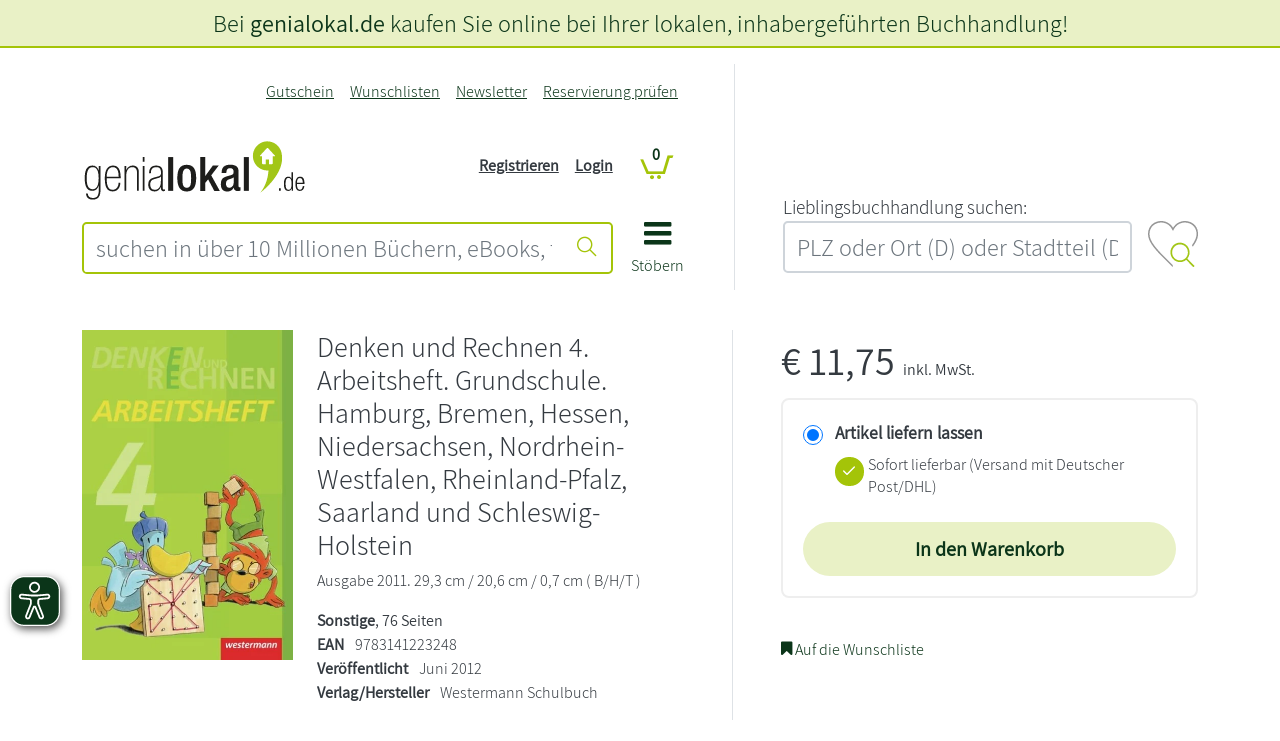

--- FILE ---
content_type: text/html; charset=UTF-8
request_url: https://www.genialokal.de/Produkt/Denken-und-Rechnen-4-Arbeitsheft-Grundschule-Hamburg-Bremen-Hessen-Niedersachsen-Nordrhein-Westfalen-Rheinland-Pfalz-Saarland-und-Schleswig-Holstein_lid_95637_18368871.html
body_size: 28124
content:
<!DOCTYPE html>
<html lang="de">
    <head>
        <title>
Denken und Rechnen 4. Arbeitsheft&hellip; - genialokal.de</title>
<link rel="canonical" href="/Produkt/Denken-und-Rechnen-4-Arbeitsheft-Grundschule-Hamburg-Bremen-Hessen-Niedersachsen-Nordrhein-Westfalen-Rheinland-Pfalz-Saarland-und-Schleswig-Holstein_lid_95637_18368871.html" /><meta charset="UTF-8" />
<meta name="description" content="- Denken und Rechnen 4. Arbeitsheft. Grundschule. Hamburg, Bremen, Hessen, Niedersachsen, Nordrhein-Westfalen, Rheinland-Pfalz, Saarland und Schleswig-Holstein &ndash; Aktuelle  B&uuml;cher und EBooks jetzt bei genialokal online bestellen!" />
<meta name="keywords" content="Denken, Rechnen, Arbeitsheft., Grundschule., Hamburg,, Bremen,, Hessen,, Niedersachsen,, Nordrhein-Westfalen,, Rheinland-Pfalz" />
<meta name="robots" content="index, follow" />
<meta property="og:image" content="https://cover.genialokal-cdn.de/dl/992f5efa-b440-46a3-9258-55fe91c7c064/2/daz4ed/image.jpg" />
<meta property="og:site_name" content="genialokal.de" />
<meta property="og:title" content="Denken und Rechnen 4. Arbeitsheft. Grundschule. Hamburg, Bremen, Hessen, Niedersachsen, Nordrhein-Westfalen, Rheinland-Pfalz, Saarland und Schleswig-Holstein" />
<meta property="og:url" content="https://www.genialokal.de/Produkt/Denken-und-Rechnen-4-Arbeitsheft-Grundschule-Hamburg-Bremen-Hessen-Niedersachsen-Nordrhein-Westfalen-Rheinland-Pfalz-Saarland-und-Schleswig-Holstein_lid_95637_18368871.html" />
<meta property="og:type" content="book" />
<meta name="google­-site-­verification" content="llzVAcLSU2E0X6JAtCRYLxeT1YUYCbY2ENRETcMkXfY" />
<meta name="siwecostoken" content="3zkHB7g6r8eoKqN44JR838c1D754S170pt5292l4ZN7xSc2H43Ov87Oe2Xb109c5" />
<meta name="p:domain_verify" content="f2057b138f0c4b62a0598ee5feaf6aee"/>
<meta name="facebook-domain-verification" content="zc1oor97fi1ptqfl8y40ebco545gwc" /><meta name="google-maps-api-key" content="AIzaSyAAm58a_9l3XMwQwIh__QK9bbwAMvAMBJk" />
<meta name="google-maps-map-id" content="15315b9bed9244e4" />
<link rel="shortcut icon" href="/favicon.ico" type="image/x-icon" />

<meta http-equiv="X-UA-Compatible" content="IE=edge" />
<meta name="theme-color" content="#a4c408" />
<meta name="msapplication-TileColor" content="#a4c408">
<meta name="mobile-web-app-capable" content="yes">
<meta name="mobile-web-app-status-bar-style" content="default">
<meta name="mobile-web-app-title" content="genialokal">

<link rel="preconnect" href="https://cdn.consentmanager.net">
<link rel="preconnect" href="https://images.genialokal-cdn.de/">
<link rel="dns-prefetch" href="//consentmanager.mgr.consensu.org">
<link rel="dns-prefetch" href="//d.delivery.consentmanager.net">
<link rel="dns-prefetch" href="//googleads.g.doubleclick.net">
<link rel="dns-prefetch" href="//www.google-analytics.com">
<link rel="dns-prefetch" href="//www.googletagmanager.com">
<link rel="dns-prefetch" href="//www.googleadservices.com">
<link rel="dns-prefetch" href="//ajax.googleapis.com">
<link rel="dns-prefetch" href="//script.hotjar.com">
<link rel="dns-prefetch" href="//static.hotjar.com">
<link rel="dns-prefetch" href="//bat.bing.com">
<link rel="dns-prefetch" href="//geoip-js.com">
<link rel="dns-prefetch" href="//connect.facebook.net">
<link rel="dns-prefetch" href="//www.dwin1.com">
<link rel="dns-prefetch" href="//widgets.trustedshops.com">

<link rel="apple-touch-icon" href="https://images.genialokal-cdn.de/assets/genialokal-assets/images/favicons/apple-icon.png?v=211864" />
<link rel="apple-touch-icon" sizes="72x72" href="https://images.genialokal-cdn.de/assets/genialokal-assets/images/favicons/apple-icon-72x72.png?v=211864" />
<link rel="apple-touch-icon" sizes="114x114" href="https://images.genialokal-cdn.de/assets/genialokal-assets/images/favicons/apple-icon-114x114.png?v=211864" />
<link rel="apple-touch-icon" sizes="144x144" href="https://images.genialokal-cdn.de/assets/genialokal-assets/images/favicons/apple-icon-144x144.png?v=211864" />



<link rel="manifest" href="/manifest.json" crossorigin="use-credentials">
<meta name="viewport" content="width=device-width, initial-scale=1">

<!--#CMSRESOURCEIGNORE#--><link rel="stylesheet" href="/chameleon/outbox/static/less/chameleon_1.css?211864" ><!--#ENDCMSRESOURCEIGNORE#-->
<!--#CMSRESOURCEIGNORE#--><link rel="stylesheet" href="https://images.genialokal-cdn.de/assets/dist/genialokalTheme.css?v=211864"><!--#ENDCMSRESOURCEIGNORE#-->
<link rel="stylesheet" href="https://images.genialokal-cdn.de/assets/genialokal-assets/icons/style.css?v=211864">


<!--#CMSHEADERCODE-COMPACT-CSS#-->
<script type="text/plain" data-cmp-src="https://www.bic-media.com/mobile/js/DMRWidgetHTML5.js" data-cmp-vendor="c2900" class="cmplazyload" async></script>
<script type="text/plain" data-cmp-src="https://www.blickinsbuch.de/gateway/widget.js" data-cmp-vendor="c2882" class="cmplazyload" async></script>
<script type="text/javascript" src="https://images.genialokal-cdn.de/assets/genialokal-assets/js/bookPreview.v2.js"></script>
<script type="text/plain" data-cmp-vendor="c2882" class="cmplazyload">GENIALOKAL.BookPreview.addConsent("blickinsbuch");</script>
<script type="text/plain" data-cmp-vendor="c2900" class="cmplazyload">GENIALOKAL.BookPreview.addConsent("bicMedia");</script>
<script type="text/javascript" src="https://images.genialokal-cdn.de/assets/BookStoreProductReservation-assets/js/checkActiveArticleAvailability.v6.js"></script>
<!--#CMSRESOURCEIGNORE#--><script data-cmp-src="https://images.genialokal-cdn.de/assets/BookStoreZipSearchBundle-assets/js/bookstoreMap.v3.js?v=211864" type="text/plain" data-cmp-vendor="s1104" class="cmplazyload"></script><!--#ENDCMSRESOURCEIGNORE#-->
<!--#CMSRESOURCEIGNORE#--><script data-cmp-src="https://images.genialokal-cdn.de/assets/BookStoreZipSearchBundle-assets/js/bookstoreMap2.v3.js?v=211864" type="text/plain" data-cmp-vendor="s1104" class="cmplazyload"></script><!--#ENDCMSRESOURCEIGNORE#-->
<script src="https://images.genialokal-cdn.de/assets/genialokal-assets/snippets/common/userInput/form/mailcheck.v1.2.0.js" type="text/javascript"></script>
<script>
    window.dataLayer = window.dataLayer || [];

    window.dataLayer.push({
        'language': 'de'
    });

    window.dataLayer.push(null);

    dataLayer.push({
        'pageType': 'detail',
        'pageName': 'detail',
        'event': 'view.page'
    });

        window.dataLayer = window.dataLayer || [];
            dataLayer.push({
        'currency': 'EUR',
        });

                    dataLayer.push({
                            'event': 'view_item',
                        'ecommerce': {"currency":"EUR","value":11.75,"items":[{"item_id":"libri-18368871","item_name":"Denken und Rechnen 4. Arbeitsheft. Grundschule. Hamburg, Bremen, Hessen, Niedersachsen, Nordrhein-Westfalen, Rheinland-Pfalz, Saarland und Schleswig-Holstein","item_brand":"","item_category":"","item_variant":"","price":11.75,"quantity":0}]},
                        });
        
                    dataLayer.push({
            'additionalData': {"activeProduct":{"products":[{"id":"9783141223248","name":"Denken und Rechnen 4. Arbeitsheft. Grundschule. Hamburg, Bremen, Hessen, Niedersachsen, Nordrhein-Westfalen, Rheinland-Pfalz, Saarland und Schleswig-Holstein","price":10.98,"priceIncludingVat":11.75,"brand":"","sale":false,"category":"buecher\/schulbuecher-lernhilfen\/lernhilfen-nach-bundeslaendern\/schleswig-holstein","categoryList":[],"variant":""}]}},
            });
            

    window.dataLayer.push(null);

    
    
        
    function loadGtm() {
        (function(w,d,s,l,i){w[l]=w[l]||[];w[l].push({'gtm.start':
                new Date().getTime(),event:'gtm.js'});var f=d.getElementsByTagName(s)[0],
            j=d.createElement(s),dl=l!='dataLayer'?'&l='+l:'';j.async=true;j.src=
            'https://sst.testing.genialokal.de/gtm.js?id='+i+dl;f.parentNode.insertBefore(j,f);
        })(window,document,'script','dataLayer','GTM\u002DMPP3C25Z');
    }

        function getConsentInfo(e,o) {
        console.log('laterUserChoice');
        if (!window.google_tag_manager) {
            loadGtm();
        }
    };

    window.addEventListener('load', (event) => {
        if (undefined !== __cmp('consentStatus')) {
          let consentStatus = __cmp('consentStatus');
            if (consentStatus.userChoiceExists === true) {
                loadGtm();
            }
        }
        __cmp('addEventListener',['consent',getConsentInfo,false],null);
    });
</script>

<!--#CMSHEADERCODE-COMPACT-JS#-->    </head>

    <body class="productDetails">
        <script>if(!"gdprAppliesGlobally" in window){window.gdprAppliesGlobally=true}if(!("cmp_id" in window)||window.cmp_id<1){window.cmp_id=0}if(!("cmp_cdid" in window)){window.cmp_cdid="4c4ad1f46ff0"}if(!("cmp_params" in window)){window.cmp_params=""}if(!("cmp_host" in window)){window.cmp_host="d.delivery.consentmanager.net"}if(!("cmp_cdn" in window)){window.cmp_cdn="cdn.consentmanager.net"}if(!("cmp_proto" in window)){window.cmp_proto="https:"}if(!("cmp_codesrc" in window)){window.cmp_codesrc="1"}window.cmp_getsupportedLangs=function(){var b=["DE","EN","FR","IT","NO","DA","FI","ES","PT","RO","BG","ET","EL","GA","HR","LV","LT","MT","NL","PL","SV","SK","SL","CS","HU","RU","SR","ZH","TR","UK","AR","BS"];if("cmp_customlanguages" in window){for(var a=0;a<window.cmp_customlanguages.length;a++){b.push(window.cmp_customlanguages[a].l.toUpperCase())}}return b};window.cmp_getRTLLangs=function(){var a=["AR"];if("cmp_customlanguages" in window){for(var b=0;b<window.cmp_customlanguages.length;b++){if("r" in window.cmp_customlanguages[b]&&window.cmp_customlanguages[b].r){a.push(window.cmp_customlanguages[b].l)}}}return a};window.cmp_getlang=function(j){if(typeof(j)!="boolean"){j=true}if(j&&typeof(cmp_getlang.usedlang)=="string"&&cmp_getlang.usedlang!==""){return cmp_getlang.usedlang}var g=window.cmp_getsupportedLangs();var c=[];var f=location.hash;var e=location.search;var a="languages" in navigator?navigator.languages:[];if(f.indexOf("cmplang=")!=-1){c.push(f.substr(f.indexOf("cmplang=")+8,2).toUpperCase())}else{if(e.indexOf("cmplang=")!=-1){c.push(e.substr(e.indexOf("cmplang=")+8,2).toUpperCase())}else{if("cmp_setlang" in window&&window.cmp_setlang!=""){c.push(window.cmp_setlang.toUpperCase())}else{if(a.length>0){for(var d=0;d<a.length;d++){c.push(a[d])}}}}}if("language" in navigator){c.push(navigator.language)}if("userLanguage" in navigator){c.push(navigator.userLanguage)}var h="";for(var d=0;d<c.length;d++){var b=c[d].toUpperCase();if(g.indexOf(b)!=-1){h=b;break}if(b.indexOf("-")!=-1){b=b.substr(0,2)}if(g.indexOf(b)!=-1){h=b;break}}if(h==""&&typeof(cmp_getlang.defaultlang)=="string"&&cmp_getlang.defaultlang!==""){return cmp_getlang.defaultlang}else{if(h==""){h="EN"}}h=h.toUpperCase();return h};(function(){var y=document;var z=y.getElementsByTagName;var j=window;var r="";var b="_en";if("cmp_getlang" in j){r=j.cmp_getlang().toLowerCase();if("cmp_customlanguages" in j){var g=j.cmp_customlanguages;for(var u=0;u<g.length;u++){if(g[u].l.toLowerCase()==r){r="en";break}}}b="_"+r}function A(e,D){e+="=";var d="";var m=e.length;var i=location;var E=i.hash;var w=i.search;var s=E.indexOf(e);var C=w.indexOf(e);if(s!=-1){d=E.substring(s+m,9999)}else{if(C!=-1){d=w.substring(C+m,9999)}else{return D}}var B=d.indexOf("&");if(B!=-1){d=d.substring(0,B)}return d}var n=("cmp_proto" in j)?j.cmp_proto:"https:";if(n!="http:"&&n!="https:"){n="https:"}var h=("cmp_ref" in j)?j.cmp_ref:location.href;var k=y.createElement("script");k.setAttribute("data-cmp-ab","1");var c=A("cmpdesign","cmp_design" in j?j.cmp_design:"");var f=A("cmpregulationkey","cmp_regulationkey" in j?j.cmp_regulationkey:"");var v=A("cmpgppkey","cmp_gppkey" in j?j.cmp_gppkey:"");var p=A("cmpatt","cmp_att" in j?j.cmp_att:"");k.src=n+"//"+j.cmp_host+"/delivery/cmp.php?"+("cmp_id" in j&&j.cmp_id>0?"id="+j.cmp_id:"")+("cmp_cdid" in j?"&cdid="+j.cmp_cdid:"")+"&h="+encodeURIComponent(h)+(c!=""?"&cmpdesign="+encodeURIComponent(c):"")+(f!=""?"&cmpregulationkey="+encodeURIComponent(f):"")+(v!=""?"&cmpgppkey="+encodeURIComponent(v):"")+(p!=""?"&cmpatt="+encodeURIComponent(p):"")+("cmp_params" in j?"&"+j.cmp_params:"")+(y.cookie.length>0?"&__cmpfcc=1":"")+"&l="+r.toLowerCase()+"&o="+(new Date()).getTime();k.type="text/javascript";k.async=true;if(y.currentScript&&y.currentScript.parentElement){y.currentScript.parentElement.appendChild(k)}else{if(y.body){y.body.appendChild(k)}else{var q=["body","div","span","script","head"];for(var u=0;u<q.length;u++){var x=z(q[u]);if(x.length>0){x[0].appendChild(k);break}}}}var o="js";var t=A("cmpdebugunminimized","cmpdebugunminimized" in j?j.cmpdebugunminimized:0)>0?"":".min";var a=A("cmpdebugcoverage","cmp_debugcoverage" in j?j.cmp_debugcoverage:"");if(a=="1"){o="instrumented";t=""}var k=y.createElement("script");k.src=n+"//"+j.cmp_cdn+"/delivery/"+o+"/cmp"+b+t+".js";k.type="text/javascript";k.setAttribute("data-cmp-ab","1");k.async=true;if(y.currentScript&&y.currentScript.parentElement){y.currentScript.parentElement.appendChild(k)}else{if(y.body){y.body.appendChild(k)}else{var x=z("body");if(x.length==0){x=z("div")}if(x.length==0){x=z("span")}if(x.length==0){x=z("ins")}if(x.length==0){x=z("script")}if(x.length==0){x=z("head")}if(x.length>0){x[0].appendChild(k)}}}})();window.cmp_addFrame=function(b){if(!window.frames[b]){if(document.body){var a=document.createElement("iframe");a.style.cssText="display:none";if("cmp_cdn" in window&&"cmp_ultrablocking" in window&&window.cmp_ultrablocking>0){a.src="//"+window.cmp_cdn+"/delivery/empty.html"}a.name=b;a.setAttribute("title","Intentionally hidden, please ignore");a.setAttribute("role","none");a.setAttribute("tabindex","-1");document.body.appendChild(a)}else{window.setTimeout(window.cmp_addFrame,10,b)}}};window.cmp_rc=function(h){var b=document.cookie;var f="";var d=0;while(b!=""&&d<100){d++;while(b.substr(0,1)==" "){b=b.substr(1,b.length)}var g=b.substring(0,b.indexOf("="));if(b.indexOf(";")!=-1){var c=b.substring(b.indexOf("=")+1,b.indexOf(";"))}else{var c=b.substr(b.indexOf("=")+1,b.length)}if(h==g){f=c}var e=b.indexOf(";")+1;if(e==0){e=b.length}b=b.substring(e,b.length)}return(f)};window.cmp_stub=function(){var a=arguments;__cmp.a=__cmp.a||[];if(!a.length){return __cmp.a}else{if(a[0]==="ping"){if(a[1]===2){a[2]({gdprApplies:gdprAppliesGlobally,cmpLoaded:false,cmpStatus:"stub",displayStatus:"hidden",apiVersion:"2.2",cmpId:31},true)}else{a[2](false,true)}}else{if(a[0]==="getUSPData"){a[2]({version:1,uspString:window.cmp_rc("")},true)}else{if(a[0]==="getTCData"){__cmp.a.push([].slice.apply(a))}else{if(a[0]==="addEventListener"||a[0]==="removeEventListener"){__cmp.a.push([].slice.apply(a))}else{if(a.length==4&&a[3]===false){a[2]({},false)}else{__cmp.a.push([].slice.apply(a))}}}}}}};window.cmp_gpp_ping=function(){return{gppVersion:"1.1",cmpStatus:"stub",cmpDisplayStatus:"hidden",signalStatus:"no ready",supportedAPIs:["5:tcfcav1","7:usnat","8:usca","9:usva","10:usco","11:usut","12:usct"],cmpId:31,sectionList:[],applicableSections:[0],gppString:"",parsedSections:{}}};window.cmp_gppstub=function(){var c=arguments;__gpp.q=__gpp.q||[];if(!c.length){return __gpp.q}var h=c[0];var g=c.length>1?c[1]:null;var f=c.length>2?c[2]:null;var a=null;var j=false;if(h==="ping"){a=window.cmp_gpp_ping();j=true}else{if(h==="addEventListener"){__gpp.e=__gpp.e||[];if(!("lastId" in __gpp)){__gpp.lastId=0}__gpp.lastId++;var d=__gpp.lastId;__gpp.e.push({id:d,callback:g});a={eventName:"listenerRegistered",listenerId:d,data:true,pingData:window.cmp_gpp_ping()};j=true}else{if(h==="removeEventListener"){__gpp.e=__gpp.e||[];a=false;for(var e=0;e<__gpp.e.length;e++){if(__gpp.e[e].id==f){__gpp.e[e].splice(e,1);a=true;break}}j=true}else{__gpp.q.push([].slice.apply(c))}}}if(a!==null&&typeof(g)==="function"){g(a,j)}};window.cmp_msghandler=function(d){var a=typeof d.data==="string";try{var c=a?JSON.parse(d.data):d.data}catch(f){var c=null}if(typeof(c)==="object"&&c!==null&&"__cmpCall" in c){var b=c.__cmpCall;window.__cmp(b.command,b.parameter,function(h,g){var e={__cmpReturn:{returnValue:h,success:g,callId:b.callId}};d.source.postMessage(a?JSON.stringify(e):e,"*")})}if(typeof(c)==="object"&&c!==null&&"__uspapiCall" in c){var b=c.__uspapiCall;window.__uspapi(b.command,b.version,function(h,g){var e={__uspapiReturn:{returnValue:h,success:g,callId:b.callId}};d.source.postMessage(a?JSON.stringify(e):e,"*")})}if(typeof(c)==="object"&&c!==null&&"__tcfapiCall" in c){var b=c.__tcfapiCall;window.__tcfapi(b.command,b.version,function(h,g){var e={__tcfapiReturn:{returnValue:h,success:g,callId:b.callId}};d.source.postMessage(a?JSON.stringify(e):e,"*")},b.parameter)}if(typeof(c)==="object"&&c!==null&&"__gppCall" in c){var b=c.__gppCall;window.__gpp(b.command,function(h,g){var e={__gppReturn:{returnValue:h,success:g,callId:b.callId}};d.source.postMessage(a?JSON.stringify(e):e,"*")},"parameter" in b?b.parameter:null,"version" in b?b.version:1)}};window.cmp_setStub=function(a){if(!(a in window)||(typeof(window[a])!=="function"&&typeof(window[a])!=="object"&&(typeof(window[a])==="undefined"||window[a]!==null))){window[a]=window.cmp_stub;window[a].msgHandler=window.cmp_msghandler;window.addEventListener("message",window.cmp_msghandler,false)}};window.cmp_setGppStub=function(a){if(!(a in window)||(typeof(window[a])!=="function"&&typeof(window[a])!=="object"&&(typeof(window[a])==="undefined"||window[a]!==null))){window[a]=window.cmp_gppstub;window[a].msgHandler=window.cmp_msghandler;window.addEventListener("message",window.cmp_msghandler,false)}};window.cmp_addFrame("__cmpLocator");if(!("cmp_disableusp" in window)||!window.cmp_disableusp){window.cmp_addFrame("__uspapiLocator")}if(!("cmp_disabletcf" in window)||!window.cmp_disabletcf){window.cmp_addFrame("__tcfapiLocator")}if(!("cmp_disablegpp" in window)||!window.cmp_disablegpp){window.cmp_addFrame("__gppLocator")}window.cmp_setStub("__cmp");if(!("cmp_disabletcf" in window)||!window.cmp_disabletcf){window.cmp_setStub("__tcfapi")}if(!("cmp_disableusp" in window)||!window.cmp_disableusp){window.cmp_setStub("__uspapi")}if(!("cmp_disablegpp" in window)||!window.cmp_disablegpp){window.cmp_setGppStub("__gpp")};</script>
<script>
    (function (window) {
        "use strict";
        var isMobile = function() {
            var isMobile = false;
            var size = window.getComputedStyle(document.body, ':before').getPropertyValue('content');
            size = size.trim();
            size = size.replace(/"/gm, ''); // für Firefox
            if (size === 'mobile' || size === "'mobile'") {
                isMobile = true;
            }
            return isMobile;
        };
        window.isMobile = isMobile;
    })(window);
</script>
        



<script>
    let beforeinstallpromptTriggered = false;
    let addToHomeLoadedTriggered = false;
    let beforeinstallpromptEvent = null;

    function checkBothEvents() {
        if (beforeinstallpromptTriggered && addToHomeLoadedTriggered) {
            GENIALOKAL.addToHome.showPwaModal(beforeinstallpromptEvent);
        }
    }

    window.addEventListener("beforeinstallprompt", function(event) {
        event.preventDefault();
        beforeinstallpromptTriggered = true;
        beforeinstallpromptEvent = event;
        checkBothEvents();
    }, { once: true });

    document.addEventListener("addToHomeLoaded", function() {
        addToHomeLoadedTriggered = true;
        checkBothEvents();
    });
</script>

<div class="modal add-to-homescreen" tabindex="-1" role="dialog">
    <div class="modal-dialog modal-dialog-centered" role="document">
        <div class="modal-content">
            <div class="modal-header">
                <h5 class="modal-title">genialokal zum Startbildschirm hinzufügen</h5>
                <button type="button" class="btn-close" data-bs-dismiss="modal" aria-label="Close"></button>
            </div>
            <div class="modal-body">
                <p>Installieren Sie die genialokal App auf Ihrem Startbildschirm für einen schnellen Zugriff und eine komfortable Nutzung.
                    <span class="ios-special" style="display: none">
                        <br>Tippen Sie einfach auf Teilen:
                        <img style="padding-left: 5px; padding-top: 2px" src="https://images.genialokal-cdn.de/assets/images/ios_share.png?v=211864" alt="Teilen-Button">
                        Und dann auf "Zum Home-Bildschirm [+]".
                    </span>
                </p>
            </div>
            <div class="modal-footer">
                <button type="button" class="btn btn-secondary" data-bs-dismiss="modal">Abbrechen</button>
                <button type="button" class="chrome-special btn btn-primary" style="display: none">Installieren</button>
            </div>
        </div>
    </div>
</div>

        <noscript><iframe src="https://sst.testing.genialokal.de/ns.html?id=GTM-MPP3C25Z"height="0" width="0" style="display:none;visibility:hidden"></iframe></noscript>

        <a id="top"></a>

        <header>
            <div id="headerStandard" class="d-flex flex-column mb-4">
    <div id="header-content" class="order-md-1">
        <div class="container-md">
            <div class="row my-md-3 align-items-stretch">
                <div class="col-12 col-md-7 pe-md-5 line-right d-flex">
                    <div id="header-shop" class="pt-4 pt-md-0 pb-md-3 w-100">
                        <div class="grid-wrapper position-relative">
                            <div class="logo d-flex align-items-end">
                                
                                <div class="shop-logo flex-grow-1">
                                    <a href="/" title="genialokal" class="logo-link">
    <img class="img-fluid" src="https://images.genialokal-cdn.de/assets/genialokal-assets/svg-icons/logo_neu.svg?v=211864" id="logo" alt="genialokal" />
</a>

                                </div>
                            </div>
                            <div class="search">
                                

<form name="quicksearch" action="/Suche/" method="get" accept-charset="utf-8" id="quicksearchform"
      class="d-print-none">

    <div class="input-group inputBoxQuickSearch">
        
        <input id="searchTextInput" class="userInputBoxInput form-control btn-outline-primary" type="text" name="q"
               title="suchen in über 10 Millionen Büchern, eBooks, tolinos, Hörbüchern, Filmen, Musik, Spielwaren, Software, Games" value="" placeholder="suchen in über 10 Millionen Büchern, eBooks, tolinos, Hörbüchern, Filmen, Musik, Spielwaren, Software, Games"
               aria-label="suchen in über 10 Millionen Büchern, eBooks, tolinos, Hörbüchern, Filmen, Musik, Spielwaren, Software, Games" aria-describedby="quicksearchsubmit">

        <button class="btn btn-outline-primary userInputBoxSubmit" type="submit" id="quicksearchsubmit" aria-label="Suche starten">
            <i class="icon icon-suche"></i>
        </button>
    </div>
</form>

                            </div>
                            <div class="mainnav">
                                <a data-bs-toggle="collapse" href="#main-nav-menu" role="button" aria-expanded="false" aria-controls="main-nav-menu">
                                    <i class="icon icon-bars"></i>
                                    <div>Stöbern</div>
                                </a>
                            </div>
                            <div class="topnavi">
                                
<nav class="navbar navbar-expand-md d-print-none">
    <button class="navbar-toggler" type="button"
            data-bs-toggle="collapse" data-bs-target="#top-navigation-collapse" aria-controls="top-navigation-collapse"
            aria-expanded="false" aria-label="Navigation ein/ausblenden">
        <i class="icon icon-kundenkonto"></i>
    </button>
    <div class="collapse navbar-collapse" id="top-navigation-collapse">

        <ul class="navbar-nav ms-lg-auto">
                                                                                                                <li class="nav-item&#x20;d-md-none">
                                                
                                                    <a class="nav-link"
                               href="/Login/"
                                                                                                    aria-label = Login
                                >
                                Login
                            </a>
                                            </li>
                                                                                                                                <li class="nav-item">
                                                
                                                    <a class="nav-link"
                               href="/Gutschein/"
                                                                                                    aria-label = Gutschein
                                >
                                Gutschein
                            </a>
                                            </li>
                                                                                                                                <li class="nav-item">
                                                
                                                    <a class="nav-link"
                               href="/Wunschlisten/"
                                                                                                    aria-label = Wunschlisten
                                >
                                Wunschlisten
                            </a>
                                            </li>
                                                                                                                                <li class="nav-item">
                                                
                                                    <a class="nav-link"
                               href="/Newsletter/"
                                                                                                    aria-label = Newsletter
                                >
                                Newsletter
                            </a>
                                            </li>
                                                                                                                                <li class="nav-item">
                                                
                                                    <a class="nav-link"
                               href="/Produkt-Reservierung/Status/"
                                                                    title="Reservierung pr&amp;uuml;fen"
                                                                                                    aria-label = Reservierung prüfen
                                >
                                Reservierung prüfen
                            </a>
                                            </li>
                                    </ul>
    </div>
</nav>

                            </div>
                            <div class="account d-none d-md-block">
                                <nav class="account-login-desktop d-print-none d-none d-md-block">
            <ul class="list-unstyled">
            <li>
                <a class="text-decoration-underline" href="&#x2F;Registrieren&#x2F;" title="">
                    Registrieren
                </a>
            </li>
            <li>
                <a class="text-decoration-underline" href="&#x2F;Login&#x2F;" title="">
                    Login
                </a>
            </li>

        </ul>
    </nav>

                            </div>
                            <div class="basket">
                                
<div id="miniBasketTop" class="mini-basket-top">
    <div class="basket empty">
        <span class="position-relative">
            <a href="/Warenkorb/?module_fnc%5BshopBasketHandler%5D=JumpToBasketPage&sourceurl=/Produkt/Denken-und-Rechnen-4-Arbeitsheft-Grundschule-Hamburg-Bremen-Hessen-Niedersachsen-Nordrhein-Westfalen-Rheinland-Pfalz-Saarland-und-Schleswig-Holstein_lid_95637_18368871.html&cmsauthenticitytoken=9631ba791.aIup6MLXaRIYX7UZqb4WKcu9zA2S6TGMT0ts321YLKA.ErrC2JCTGlheL4IsyNd0b6XkuHjNj0LdCykF7zw0Guwn3POlrL0AU1wrjQ" title="Warenkorb anzeigen">
                <i class="icon icon-cart"></i>
                <span class="position-absolute ">
                    <span class="digit-pill">
                        0
                    </span>
                </span>
            </a>
        </span>
    </div>
</div>

                            </div>
                        </div>
                        <div id="main-nav-menu" class="collapse">
                            
    
    <div id="main-nav-close">
        <a data-bs-toggle="collapse" href="#main-nav-menu" role="button" aria-expanded="false" aria-controls="main-nav-menu" aria-label="Navigation schließen">
            <i class="icon icon-close"></i>
        </a>
    </div>
    <ul class="level_0 hasChildren">
                                                                                                                                                                                                                                                                                                                                    
        <li class="level_0 hasChildren">

            <ul class="level_1">
                                                                                                                                                                                                
                        <li class="level_1" data-icon="shop-startseite">
                                                        <a href="/" class="shop-startseite">Shop Startseite</a>
                                                </li>
                                                                                                                                                                                        
                        <li class="level_1 hasChildren">
                                                            <a href="#" class="nav-label">
                                    <span class="level-back icon icon-angle-left"></span>
                                    <span class="title">Lesewelt</span>
                                    <span class="level-forward icon icon-angle-right"></span>
                                </a>

                                                                                    
    

            <ul class="level_2">
                                                                                                                                                                                                                                                                                            
                        <li class="level_2 repeated">
                                                        <a href="/Lesewelt/" >Lesewelt Übersicht</a>
                                                </li>
                                                                                                                                                                                                                    
                        <li class="level_2">
                                                        <a href="/Lesewelt/aktuelles/" >Aktuelles</a>
                                                </li>
                                                                                                                                                                                                                    
                        <li class="level_2">
                                                        <a href="/Lesewelt/bestenlisten/" >Bestenlisten</a>
                                                </li>
                                                                                                                                                                                                                    
                        <li class="level_2">
                                                        <a href="/Lesewelt/autorin-des-monats/" >Autor*in des Monats</a>
                                                </li>
                                                                                                                                                                                                                    
                        <li class="level_2">
                                                        <a href="/Lesewelt/bloggerinnen/" >Blogger*innen</a>
                                                </li>
                                                                                                                                                                                                                    
                        <li class="level_2">
                                                        <a href="/Lesewelt/bestseller-autorinnen/" >Bestseller-Autor*innen</a>
                                                </li>
                                                                                                                                                                                                                    
                        <li class="level_2">
                                                        <a href="/Lesewelt/weihnachten/" >Weihnachten</a>
                                                </li>
                                                                                                                                                                                                                    
                        <li class="level_2">
                                                        <a href="/Lesewelt/schoenerlesen/" >schönerlesen</a>
                                                </li>
                                                </ul>



                                                </li>
                                                                                                                                                                                                                                                                                                                                                                                                                                                                                                                                                                                                                                                                                                                                                                                                                                                                                                                                                                                                                                                                                                                                                                                                                                                                                                                                                                                                                                                                                                                                                                                                                                                                                                                                                                                                                                                                                                                                                                                                                                                                                                                                                                                                                                                                                                                                                                                                                                                                                                                                                                                                                                                                                                                                                                                                                                                                                                                                                                                                                                                                                                                                                                                                                                                                                                                                                                                                                                                                                                                                                                                                                                                                                                                                                                                                                                    
                        <li class="level_1 hasChildren expanded">
                                                            <a href="#" class="nav-label">
                                    <span class="level-back icon icon-angle-left"></span>
                                    <span class="title">Bücher</span>
                                    <span class="level-forward icon icon-angle-right"></span>
                                </a>

                                                                                    
    

            <ul class="level_2">
                                                                                                                                                                                                                                                                                            
                        <li class="level_2 repeated">
                                                        <a href="/Produkte/Buecher/" >Bücher Übersicht</a>
                                                </li>
                                                                                                                                                                                                                    
                        <li class="level_2">
                                                        <a href="/Produkte/Buecher/Alle-Buecher/" >Alle Bücher</a>
                                                </li>
                                                                                                                                                                                        
                        <li class="level_2 hasChildren">
                                                            <a href="#" class="nav-label">
                                    <span class="level-back icon icon-angle-left"></span>
                                    <span class="title">Neuerscheinungen</span>
                                    <span class="level-forward icon icon-angle-right"></span>
                                </a>

                                                                                    
    

            <ul class="level_3">
                                                                                                                                                                                                                                                                                            
                        <li class="level_3 repeated">
                                                        <a href="/Produkte/Buecher/Neuerscheinungen/" >Neuerscheinungen Übersicht</a>
                                                </li>
                                                                                                                                                                                                                    
                        <li class="level_3">
                                                        <a href="/Produkte/Buecher/Neuerscheinungen/Neue-Romane/" >Neue Romane</a>
                                                </li>
                                                                                                                                                                                                                    
                        <li class="level_3">
                                                        <a href="/Produkte/Buecher/Neuerscheinungen/Neue-Krimis/" >Neue Krimis</a>
                                                </li>
                                                                                                                                                                                                                    
                        <li class="level_3">
                                                        <a href="/Produkte/Buecher/Neuerscheinungen/Neue-Thriller/" >Neue Thriller</a>
                                                </li>
                                                                                                                                                                                                                    
                        <li class="level_3">
                                                        <a href="/Produkte/Buecher/Neuerscheinungen/Neue-Sachbuecher/" >Neue Sachbücher</a>
                                                </li>
                                                                                                                                                                                                                    
                        <li class="level_3">
                                                        <a href="/Produkte/Buecher/Neuerscheinungen/Neue-Kinderbuecher/" >Neue Kinderbücher</a>
                                                </li>
                                                                                                                                                                                                                    
                        <li class="level_3">
                                                        <a href="/Produkte/Buecher/Neuerscheinungen/Neue-Jugendbuecher/" >Neue Jugendbücher</a>
                                                </li>
                                                                                                                                                                                                                    
                        <li class="level_3">
                                                        <a href="/Produkte/Buecher/Neuerscheinungen/Jetzt-vorbestellen/" >Jetzt vorbestellen!</a>
                                                </li>
                                                </ul>



                                                </li>
                                                                                                                                                                                        
                        <li class="level_2 hasChildren">
                                                            <a href="#" class="nav-label">
                                    <span class="level-back icon icon-angle-left"></span>
                                    <span class="title">Spiegel Bestseller</span>
                                    <span class="level-forward icon icon-angle-right"></span>
                                </a>

                                                                                    
    

            <ul class="level_3">
                                                                                                                                                                                                                                                                                            
                        <li class="level_3 repeated">
                                                        <a href="/Produkte/Buecher/Spiegel-Bestseller/" >Spiegel Bestseller Übersicht</a>
                                                </li>
                                                                                                                                                                                                                    
                        <li class="level_3">
                                                        <a href="/Produkte/Buecher/Spiegel-Bestseller/Belletristik-Hardcover/" >Belletristik-Hardcover</a>
                                                </li>
                                                                                                                                                                                                                    
                        <li class="level_3">
                                                        <a href="/Produkte/Buecher/Spiegel-Bestseller/Belletristik-Taschenbuch/" >Belletristik Taschenbuch</a>
                                                </li>
                                                                                                                                                                                                                    
                        <li class="level_3">
                                                        <a href="/Produkte/Buecher/Spiegel-Bestseller/Kinderbuch/" >Kinderbuch</a>
                                                </li>
                                                                                                                                                                                                                    
                        <li class="level_3">
                                                        <a href="/Produkte/Buecher/Spiegel-Bestseller/Jugendromane/" >Jugendromane</a>
                                                </li>
                                                                                                                                                                                                                    
                        <li class="level_3">
                                                        <a href="/Produkte/Buecher/Spiegel-Bestseller/Sachbuch-Hardcover/" >Sachbuch Hardcover</a>
                                                </li>
                                                                                                                                                                                                                    
                        <li class="level_3">
                                                        <a href="/Produkte/Buecher/Spiegel-Bestseller/Sachbuch-Taschenbuch/" >Sachbuch Taschenbuch</a>
                                                </li>
                                                                                                                                                                                                                    
                        <li class="level_3">
                                                        <a href="/Produkte/Buecher/Spiegel-Bestseller/Belletristik-Paperback/" >Belletristik Paperback</a>
                                                </li>
                                                                                                                                                                                                                    
                        <li class="level_3">
                                                        <a href="/Produkte/Buecher/Spiegel-Bestseller/Sachbuch-Paperback/" >Sachbuch Paperback</a>
                                                </li>
                                                </ul>



                                                </li>
                                                                                                                                                                                                                    
                        <li class="level_2">
                                                        <a href="/Produkte/Buecher/Romane-Erzaehlungen/" >Romane &amp; Erzählungen</a>
                                                </li>
                                                                                                                                                                                        
                        <li class="level_2 hasChildren">
                                                            <a href="#" class="nav-label">
                                    <span class="level-back icon icon-angle-left"></span>
                                    <span class="title">Krimis &amp; Thriller</span>
                                    <span class="level-forward icon icon-angle-right"></span>
                                </a>

                                                                                    
    

            <ul class="level_3">
                                                                                                                                                                                                                                                                                            
                        <li class="level_3 repeated">
                                                        <a href="/Produkte/Buecher/Krimis-Thriller/" >Krimis &amp; Thriller Übersicht</a>
                                                </li>
                                                                                                                                                                                                                    
                        <li class="level_3">
                                                        <a href="/Produkte/Buecher/Krimis-Thriller/Alle-Krimis/" >Alle Krimis</a>
                                                </li>
                                                                                                                                                                                                                    
                        <li class="level_3">
                                                        <a href="/Produkte/Buecher/Krimis-Thriller/Neue-Krimis/" >Neue Krimis</a>
                                                </li>
                                                                                                                                                                                                                    
                        <li class="level_3">
                                                        <a href="/Produkte/Buecher/Krimis-Thriller/Historische-Krimis/" >Historische Krimis</a>
                                                </li>
                                                                                                                                                                                                                    
                        <li class="level_3">
                                                        <a href="/Produkte/Buecher/Krimis-Thriller/Alle-Thriller/" >Alle Thriller</a>
                                                </li>
                                                                                                                                                                                                                    
                        <li class="level_3">
                                                        <a href="/Produkte/Buecher/Krimis-Thriller/Neue-Thriller/" >Neue Thriller</a>
                                                </li>
                                                </ul>



                                                </li>
                                                                                                                                                                                        
                        <li class="level_2 hasChildren">
                                                            <a href="#" class="nav-label">
                                    <span class="level-back icon icon-angle-left"></span>
                                    <span class="title">Kinderbücher</span>
                                    <span class="level-forward icon icon-angle-right"></span>
                                </a>

                                                                                    
    

            <ul class="level_3">
                                                                                                                                                                                                                                                                                            
                        <li class="level_3 repeated">
                                                        <a href="/Produkte/Buecher/Kinderbuecher/" >Kinderbücher Übersicht</a>
                                                </li>
                                                                                                                                                                                                                    
                        <li class="level_3">
                                                        <a href="/Produkte/Buecher/Kinderbuecher/Unter-2-Jahre/" >Unter 2 Jahre</a>
                                                </li>
                                                                                                                                                                                                                    
                        <li class="level_3">
                                                        <a href="/Produkte/Buecher/Kinderbuecher/Ab-2-Jahre/" >Ab 2 Jahre</a>
                                                </li>
                                                                                                                                                                                                                    
                        <li class="level_3">
                                                        <a href="/Produkte/Buecher/Kinderbuecher/Ab-3-Jahre/" >Ab 3 Jahre</a>
                                                </li>
                                                                                                                                                                                                                    
                        <li class="level_3">
                                                        <a href="/Produkte/Buecher/Kinderbuecher/Ab-4-Jahre/" >Ab 4 Jahre</a>
                                                </li>
                                                                                                                                                                                                                    
                        <li class="level_3">
                                                        <a href="/Produkte/Buecher/Kinderbuecher/Ab-5-Jahre/" >Ab 5 Jahre</a>
                                                </li>
                                                                                                                                                                                                                    
                        <li class="level_3">
                                                        <a href="/Produkte/Buecher/Kinderbuecher/Ab-6-Jahre/" >Ab 6 Jahre</a>
                                                </li>
                                                                                                                                                                                                                    
                        <li class="level_3">
                                                        <a href="/Produkte/Buecher/Kinderbuecher/Ab-8-Jahre/" >Ab 8 Jahre</a>
                                                </li>
                                                                                                                                                                                                                    
                        <li class="level_3">
                                                        <a href="/Produkte/Buecher/Kinderbuecher/Ab-10-Jahre/" >Ab 10 Jahre</a>
                                                </li>
                                                                                                                                                                                                                    
                        <li class="level_3">
                                                        <a href="/Produkte/Buecher/Kinderbuecher/Alle-Kinderbuecher/" >Alle Kinderbücher</a>
                                                </li>
                                                </ul>



                                                </li>
                                                                                                                                                                                                                    
                        <li class="level_2">
                                                        <a href="/Produkte/Buecher/Taschenbuecher/" >Taschenbücher</a>
                                                </li>
                                                                                                                                                                                                                    
                        <li class="level_2">
                                                        <a href="/Produkte/Buecher/Jugendbuecher/" >Jugendbücher</a>
                                                </li>
                                                                                                                                                                                                                                                                                                                                                                                                                                                                                                                                                                                                                                                                                                                                                                                        
                        <li class="level_2 hasChildren expanded">
                                                            <a href="#" class="nav-label">
                                    <span class="level-back icon icon-angle-left"></span>
                                    <span class="title">Schulbücher &amp; Lernhilfen</span>
                                    <span class="level-forward icon icon-angle-right"></span>
                                </a>

                                                                                    
    

            <ul class="level_3">
                                                                                                                                                                                                                                                                                            
                        <li class="level_3 repeated">
                                                        <a href="/Produkte/Buecher/Schulbuecher-Lernhilfen/" >Schulbücher &amp; Lernhilfen Übersicht</a>
                                                </li>
                                                                                                                                                                                        
                        <li class="level_3 hasChildren">
                                                            <a href="#" class="nav-label">
                                    <span class="level-back icon icon-angle-left"></span>
                                    <span class="title">Schulfächer</span>
                                    <span class="level-forward icon icon-angle-right"></span>
                                </a>

                                                                                    
    

            <ul class="level_4">
                                                                                                                                                                                                                                                                                            
                        <li class="level_4 repeated">
                                                        <a href="/Produkte/Buecher/Schulbuecher-Lernhilfen/Schulfaecher/" >Schulfächer Übersicht</a>
                                                </li>
                                                                                                                                                                                                                    
                        <li class="level_4">
                                                        <a href="/Produkte/Buecher/Schulbuecher-Lernhilfen/Schulfaecher/Deutsch/" >Deutsch</a>
                                                </li>
                                                                                                                                                                                                                    
                        <li class="level_4">
                                                        <a href="/Produkte/Buecher/Schulbuecher-Lernhilfen/Schulfaecher/Mathematik/" >Mathematik</a>
                                                </li>
                                                                                                                                                                                                                    
                        <li class="level_4">
                                                        <a href="/Produkte/Buecher/Schulbuecher-Lernhilfen/Schulfaecher/Englisch/" >Englisch</a>
                                                </li>
                                                                                                                                                                                        
                        <li class="level_4 hasChildren">
                                                            <a href="#" class="nav-label">
                                    <span class="level-back icon icon-angle-left"></span>
                                    <span class="title">Naturwissenschaften</span>
                                    <span class="level-forward icon icon-angle-right"></span>
                                </a>

                                                                                    
    

            <ul class="level_5">
                                                                                                                                                                                                                                                                                            
                        <li class="level_5 repeated">
                                                        <a href="/Produkte/Buecher/Schulbuecher-Lernhilfen/Schulfaecher/Naturwissenschaften/" >Naturwissenschaften Übersicht</a>
                                                </li>
                                                                                                                                                                                                                    
                        <li class="level_5">
                                                        <a href="/Produkte/Buecher/Schulbuecher-Lernhilfen/Schulfaecher/Naturwissenschaften/Biologie/" >Biologie</a>
                                                </li>
                                                                                                                                                                                                                    
                        <li class="level_5">
                                                        <a href="/Produkte/Buecher/Schulbuecher-Lernhilfen/Schulfaecher/Naturwissenschaften/Chemie/" >Chemie</a>
                                                </li>
                                                                                                                                                                                                                    
                        <li class="level_5">
                                                        <a href="/Produkte/Buecher/Schulbuecher-Lernhilfen/Schulfaecher/Naturwissenschaften/Physik/" >Physik</a>
                                                </li>
                                                </ul>



                                                </li>
                                                                                                                                                                                                                    
                        <li class="level_4">
                                                        <a href="/Produkte/Buecher/Schulbuecher-Lernhilfen/Schulfaecher/Geschichte/" >Geschichte</a>
                                                </li>
                                                                                                                                                                                                                    
                        <li class="level_4">
                                                        <a href="/Produkte/Buecher/Schulbuecher-Lernhilfen/Schulfaecher/Wirtschaft-Erdkunde/" >Wirtschaft &amp; Erdkunde</a>
                                                </li>
                                                                                                                                                                                                                    
                        <li class="level_4">
                                                        <a href="/Produkte/Buecher/Schulbuecher-Lernhilfen/Schulfaecher/Religion-Ethik/" >Religion &amp; Ethik</a>
                                                </li>
                                                                                                                                                                                                                    
                        <li class="level_4">
                                                        <a href="/Produkte/Buecher/Schulbuecher-Lernhilfen/Schulfaecher/Kunst-Musik-Sport/" >Kunst, Musik &amp; Sport</a>
                                                </li>
                                                                                                                                                                                        
                        <li class="level_4 hasChildren">
                                                            <a href="#" class="nav-label">
                                    <span class="level-back icon icon-angle-left"></span>
                                    <span class="title">Weitere Fremdsprachen</span>
                                    <span class="level-forward icon icon-angle-right"></span>
                                </a>

                                                                                    
    

            <ul class="level_5">
                                                                                                                                                                                                                                                                                            
                        <li class="level_5 repeated">
                                                        <a href="/Produkte/Buecher/Schulbuecher-Lernhilfen/Schulfaecher/Weitere-Fremdsprachen/" >Weitere Fremdsprachen Übersicht</a>
                                                </li>
                                                                                                                                                                                                                    
                        <li class="level_5">
                                                        <a href="/Produkte/Buecher/Schulbuecher-Lernhilfen/Schulfaecher/Weitere-Fremdsprachen/Franzoesisch/" >Französisch</a>
                                                </li>
                                                                                                                                                                                                                    
                        <li class="level_5">
                                                        <a href="/Produkte/Buecher/Schulbuecher-Lernhilfen/Schulfaecher/Weitere-Fremdsprachen/Spanisch/" >Spanisch</a>
                                                </li>
                                                                                                                                                                                                                    
                        <li class="level_5">
                                                        <a href="/Produkte/Buecher/Schulbuecher-Lernhilfen/Schulfaecher/Weitere-Fremdsprachen/Latein/" >Latein</a>
                                                </li>
                                                                                                                                                                                                                    
                        <li class="level_5">
                                                        <a href="/Produkte/Buecher/Schulbuecher-Lernhilfen/Schulfaecher/Weitere-Fremdsprachen/Italienisch/" >Italienisch</a>
                                                </li>
                                                </ul>



                                                </li>
                                                </ul>



                                                </li>
                                                                                                                                                                                                                                                                                                                                                                                                                                                                                                                                                                                                                                                                                                                                                                                                                                                                                                                                                                                                                                                                                                                                                                                                                                                                                                                                                                                                                                                                                                                                                                                                                                                                                                                                                
                        <li class="level_3 hasChildren expanded visible">
                                                            <a href="#" class="nav-label">
                                    <span class="level-back icon icon-angle-left"></span>
                                    <span class="title">Lernhilfen nach Bundesländern</span>
                                    <span class="level-forward icon icon-angle-right"></span>
                                </a>

                                                                                    
    

            <ul class="level_4">
                                                                                                                                                                                                                                                                                            
                        <li class="level_4 repeated">
                                                        <a href="/Produkte/Buecher/Schulbuecher-Lernhilfen/Lernhilfen-nach-Bundeslaendern/" >Lernhilfen nach Bundesländern Übersicht</a>
                                                </li>
                                                                                                                                                                                                                    
                        <li class="level_4">
                                                        <a href="/Produkte/Buecher/Schulbuecher-Lernhilfen/Lernhilfen-nach-Bundeslaendern/Baden-Wuerttemberg/" >Baden-Württemberg</a>
                                                </li>
                                                                                                                                                                                                                    
                        <li class="level_4">
                                                        <a href="/Produkte/Buecher/Schulbuecher-Lernhilfen/Lernhilfen-nach-Bundeslaendern/Bayern/" >Bayern</a>
                                                </li>
                                                                                                                                                                                                                    
                        <li class="level_4">
                                                        <a href="/Produkte/Buecher/Schulbuecher-Lernhilfen/Lernhilfen-nach-Bundeslaendern/Berlin/" >Berlin</a>
                                                </li>
                                                                                                                                                                                                                    
                        <li class="level_4">
                                                        <a href="/Produkte/Buecher/Schulbuecher-Lernhilfen/Lernhilfen-nach-Bundeslaendern/Brandenburg/" >Brandenburg</a>
                                                </li>
                                                                                                                                                                                                                    
                        <li class="level_4">
                                                        <a href="/Produkte/Buecher/Schulbuecher-Lernhilfen/Lernhilfen-nach-Bundeslaendern/Bremen/" >Bremen</a>
                                                </li>
                                                                                                                                                                                                                    
                        <li class="level_4">
                                                        <a href="/Produkte/Buecher/Schulbuecher-Lernhilfen/Lernhilfen-nach-Bundeslaendern/Hamburg/" >Hamburg</a>
                                                </li>
                                                                                                                                                                                                                    
                        <li class="level_4">
                                                        <a href="/Produkte/Buecher/Schulbuecher-Lernhilfen/Lernhilfen-nach-Bundeslaendern/Hessen/" >Hessen</a>
                                                </li>
                                                                                                                                                                                                                    
                        <li class="level_4">
                                                        <a href="/Produkte/Buecher/Schulbuecher-Lernhilfen/Lernhilfen-nach-Bundeslaendern/Mecklenburg-Vorpommern/" >Mecklenburg-Vorpommern</a>
                                                </li>
                                                                                                                                                                                                                    
                        <li class="level_4">
                                                        <a href="/Produkte/Buecher/Schulbuecher-Lernhilfen/Lernhilfen-nach-Bundeslaendern/Niedersachsen/" >Niedersachsen</a>
                                                </li>
                                                                                                                                                                                                                    
                        <li class="level_4">
                                                        <a href="/Produkte/Buecher/Schulbuecher-Lernhilfen/Lernhilfen-nach-Bundeslaendern/Nordrhein-Westfalen/" >Nordrhein-Westfalen</a>
                                                </li>
                                                                                                                                                                                                                    
                        <li class="level_4">
                                                        <a href="/Produkte/Buecher/Schulbuecher-Lernhilfen/Lernhilfen-nach-Bundeslaendern/Rheinland-Pfalz/" >Rheinland-Pfalz</a>
                                                </li>
                                                                                                                                                                                                                    
                        <li class="level_4">
                                                        <a href="/Produkte/Buecher/Schulbuecher-Lernhilfen/Lernhilfen-nach-Bundeslaendern/Saarland/" >Saarland</a>
                                                </li>
                                                                                                                                                                                                                    
                        <li class="level_4">
                                                        <a href="/Produkte/Buecher/Schulbuecher-Lernhilfen/Lernhilfen-nach-Bundeslaendern/Sachsen/" >Sachsen</a>
                                                </li>
                                                                                                                                                                                                                    
                        <li class="level_4">
                                                        <a href="/Produkte/Buecher/Schulbuecher-Lernhilfen/Lernhilfen-nach-Bundeslaendern/Sachsen-Anhalt/" >Sachsen-Anhalt</a>
                                                </li>
                                                                                                                                                                                                                    
                        <li class="level_4 active">
                                                        <a href="/Produkte/Buecher/Schulbuecher-Lernhilfen/Lernhilfen-nach-Bundeslaendern/Schleswig-Holstein/" >Schleswig-Holstein</a>
                                                </li>
                                                                                                                                                                                                                    
                        <li class="level_4">
                                                        <a href="/Produkte/Buecher/Schulbuecher-Lernhilfen/Lernhilfen-nach-Bundeslaendern/Thueringen/" >Thüringen</a>
                                                </li>
                                                </ul>



                                                </li>
                                                                                                                                                                                                                    
                        <li class="level_3">
                                                        <a href="/Produkte/Buecher/Schulbuecher-Lernhilfen/Lektueren-fuer-die-Schule/" >Lektüren für die Schule</a>
                                                </li>
                                                                                                                                                                                                                    
                        <li class="level_3">
                                                        <a href="/Produkte/Buecher/Schulbuecher-Lernhilfen/Ratgeber-zum-Lernen/" >Ratgeber zum Lernen</a>
                                                </li>
                                                                                                                                                                                                                    
                        <li class="level_3">
                                                        <a href="/Produkte/Buecher/Schulbuecher-Lernhilfen/Schuelerkalender/" >Schülerkalender</a>
                                                </li>
                                                </ul>



                                                </li>
                                                                                                                                                                                        
                        <li class="level_2 hasChildren">
                                                            <a href="#" class="nav-label">
                                    <span class="level-back icon icon-angle-left"></span>
                                    <span class="title">Sachbücher &amp; Ratgeber</span>
                                    <span class="level-forward icon icon-angle-right"></span>
                                </a>

                                                                                    
    

            <ul class="level_3">
                                                                                                                                                                                                                                                                                            
                        <li class="level_3 repeated">
                                                        <a href="/Produkte/Buecher/Sachbuecher-Ratgeber/" >Sachbücher &amp; Ratgeber Übersicht</a>
                                                </li>
                                                                                                                                                                                                                    
                        <li class="level_3">
                                                        <a href="/Produkte/Buecher/Sachbuecher-Ratgeber/Alle-Sachbuecher-Ratgeber/" >Alle Sachbücher &amp; Ratgeber</a>
                                                </li>
                                                </ul>



                                                </li>
                                                                                                                                                                                                                    
                        <li class="level_2">
                                                        <a href="/Produkte/Buecher/Bewusst-leben/" >Bewusst leben</a>
                                                </li>
                                                                                                                                                                                                                    
                        <li class="level_2">
                                                        <a href="/Produkte/Buecher/Biografien-Erinnerungen/" >Biografien &amp; Erinnerungen</a>
                                                </li>
                                                                                                                                                                                                                    
                        <li class="level_2">
                                                        <a href="/Produkte/Buecher/Business-Karriere/" >Business &amp; Karriere</a>
                                                </li>
                                                                                                                                                                                                                    
                        <li class="level_2">
                                                        <a href="/Produkte/Buecher/Comics-Humor/" >Comics &amp; Humor</a>
                                                </li>
                                                                                                                                                                                                                    
                        <li class="level_2">
                                                        <a href="/Produkte/Buecher/Computer-Internet/" >Computer &amp; Internet</a>
                                                </li>
                                                                                                                                                                                                                    
                        <li class="level_2">
                                                        <a href="/Produkte/Buecher/Diaet-Ernaehrung/" >Diät &amp; Ernährung</a>
                                                </li>
                                                                                                                                                                                                                    
                        <li class="level_2">
                                                        <a href="/Produkte/Buecher/Erotische-Literatur/" >Erotische Literatur</a>
                                                </li>
                                                                                                                                                                                                                    
                        <li class="level_2">
                                                        <a href="/Produkte/Buecher/Erzaehlungen/" >Erzählungen</a>
                                                </li>
                                                                                                                                                                                        
                        <li class="level_2 hasChildren">
                                                            <a href="#" class="nav-label">
                                    <span class="level-back icon icon-angle-left"></span>
                                    <span class="title">Fachbücher</span>
                                    <span class="level-forward icon icon-angle-right"></span>
                                </a>

                                                                                    
    

            <ul class="level_3">
                                                                                                                                                                                                                                                                                            
                        <li class="level_3 repeated">
                                                        <a href="/Produkte/Buecher/Fachbuecher/" >Fachbücher Übersicht</a>
                                                </li>
                                                                                                                                                                                                                    
                        <li class="level_3">
                                                        <a href="/Produkte/Buecher/Fachbuecher/Jura/" >Jura</a>
                                                </li>
                                                </ul>



                                                </li>
                                                                                                                                                                                                                    
                        <li class="level_2">
                                                        <a href="/Produkte/Buecher/Fantasy/" >Fantasy</a>
                                                </li>
                                                                                                                                                                                                                    
                        <li class="level_2">
                                                        <a href="/Produkte/Buecher/Film-Kunst-Kultur/" >Film, Kunst &amp; Kultur</a>
                                                </li>
                                                                                                                                                                                                                    
                        <li class="level_2">
                                                        <a href="/Produkte/Buecher/Gartenbuecher/" >Gartenbücher</a>
                                                </li>
                                                                                                                                                                                                                    
                        <li class="level_2">
                                                        <a href="/Produkte/Buecher/Geschenkbuecher/" >Geschenkbücher</a>
                                                </li>
                                                                                                                                                                                                                    
                        <li class="level_2">
                                                        <a href="/Produkte/Buecher/Geschichte/" >Geschichte</a>
                                                </li>
                                                                                                                                                                                                                    
                        <li class="level_2">
                                                        <a href="/Produkte/Buecher/Gesundheit-Medizin/" >Gesundheit &amp; Medizin</a>
                                                </li>
                                                                                                                                                                                                                    
                        <li class="level_2">
                                                        <a href="/Produkte/Buecher/Historische-Romane/" >Historische Romane</a>
                                                </li>
                                                                                                                                                                                                                    
                        <li class="level_2">
                                                        <a href="/Produkte/Buecher/Hobby-Do-it-yourself/" >Hobby &amp; Do it yourself</a>
                                                </li>
                                                                                                                                                                                        
                        <li class="level_2 hasChildren">
                                                            <a href="#" class="nav-label">
                                    <span class="level-back icon icon-angle-left"></span>
                                    <span class="title">Internationale Bücher</span>
                                    <span class="level-forward icon icon-angle-right"></span>
                                </a>

                                                                                    
    

            <ul class="level_3">
                                                                                                                                                                                                                                                                                            
                        <li class="level_3 repeated">
                                                        <a href="/Produkte/Buecher/Internationale-Buecher/" >Internationale Bücher Übersicht</a>
                                                </li>
                                                                                                                                                                                                                    
                        <li class="level_3">
                                                        <a href="/Produkte/Buecher/Internationale-Buecher/Englische-Buecher/" >Englische Bücher</a>
                                                </li>
                                                                                                                                                                                                                    
                        <li class="level_3">
                                                        <a href="/Produkte/Buecher/Internationale-Buecher/Franzoesische-Buecher/" >Französische Bücher</a>
                                                </li>
                                                                                                                                                                                                                    
                        <li class="level_3">
                                                        <a href="/Produkte/Buecher/Internationale-Buecher/Griechische-Buecher/" >Griechische Bücher</a>
                                                </li>
                                                                                                                                                                                                                    
                        <li class="level_3">
                                                        <a href="/Produkte/Buecher/Internationale-Buecher/Italienische-Buecher/" >Italienische Bücher</a>
                                                </li>
                                                                                                                                                                                                                    
                        <li class="level_3">
                                                        <a href="/Produkte/Buecher/Internationale-Buecher/Niederlaendische-Buecher/" >Niederländische Bücher</a>
                                                </li>
                                                                                                                                                                                                                    
                        <li class="level_3">
                                                        <a href="/Produkte/Buecher/Internationale-Buecher/Polnische-Buecher/" >Polnische Bücher</a>
                                                </li>
                                                                                                                                                                                                                    
                        <li class="level_3">
                                                        <a href="/Produkte/Buecher/Internationale-Buecher/Russische-Buecher/" >Russische Bücher</a>
                                                </li>
                                                                                                                                                                                                                    
                        <li class="level_3">
                                                        <a href="/Produkte/Buecher/Internationale-Buecher/Spanische-Buecher/" >Spanische Bücher</a>
                                                </li>
                                                                                                                                                                                                                    
                        <li class="level_3">
                                                        <a href="/Produkte/Buecher/Internationale-Buecher/Tuerkische-Buecher/" >Türkische Bücher</a>
                                                </li>
                                                </ul>



                                                </li>
                                                                                                                                                                                        
                        <li class="level_2 hasChildren">
                                                            <a href="#" class="nav-label">
                                    <span class="level-back icon icon-angle-left"></span>
                                    <span class="title">Kochen &amp; Backen</span>
                                    <span class="level-forward icon icon-angle-right"></span>
                                </a>

                                                                                    
    

            <ul class="level_3">
                                                                                                                                                                                                                                                                                            
                        <li class="level_3 repeated">
                                                        <a href="/Produkte/Buecher/Kochen-Backen/" >Kochen &amp; Backen Übersicht</a>
                                                </li>
                                                                                                                                                                                                                    
                        <li class="level_3">
                                                        <a href="/Produkte/Buecher/Kochen-Backen/Alle-Koch-Backbuecher/" >Alle Koch- &amp; Backbücher</a>
                                                </li>
                                                </ul>



                                                </li>
                                                                                                                                                                                                                    
                        <li class="level_2">
                                                        <a href="/Produkte/Buecher/Lyrik/" >Lyrik</a>
                                                </li>
                                                                                                                                                                                                                    
                        <li class="level_2">
                                                        <a href="/Produkte/Buecher/Mangas/" >Mangas</a>
                                                </li>
                                                                                                                                                                                                                    
                        <li class="level_2">
                                                        <a href="/Produkte/Buecher/Natur-Tiere/" >Natur &amp; Tiere</a>
                                                </li>
                                                                                                                                                                                                                    
                        <li class="level_2">
                                                        <a href="/Produkte/Buecher/Philosophie/" >Philosophie</a>
                                                </li>
                                                                                                                                                                                                                    
                        <li class="level_2">
                                                        <a href="/Produkte/Buecher/Politik-Zeitgeschichte/" >Politik &amp; Zeitgeschichte</a>
                                                </li>
                                                                                                                                                                                                                    
                        <li class="level_2">
                                                        <a href="/Produkte/Buecher/Psychologie-Lebensberatung/" >Psychologie &amp; Lebensberatung</a>
                                                </li>
                                                                                                                                                                                                                    
                        <li class="level_2">
                                                        <a href="/Produkte/Buecher/Recht-Jura/" >Recht &amp; Jura</a>
                                                </li>
                                                                                                                                                                                                                    
                        <li class="level_2">
                                                        <a href="/Produkte/Buecher/Reise/" >Reise</a>
                                                </li>
                                                                                                                                                                                                                    
                        <li class="level_2">
                                                        <a href="/Produkte/Buecher/Religion/" >Religion</a>
                                                </li>
                                                                                                                                                                                                                    
                        <li class="level_2">
                                                        <a href="/Produkte/Buecher/Schwangerschaft-Erziehung/" >Schwangerschaft &amp; Erziehung</a>
                                                </li>
                                                                                                                                                                                        
                        <li class="level_2 hasChildren">
                                                            <a href="#" class="nav-label">
                                    <span class="level-back icon icon-angle-left"></span>
                                    <span class="title">Science-Fiction</span>
                                    <span class="level-forward icon icon-angle-right"></span>
                                </a>

                                                                                    
    

            <ul class="level_3">
                                                                                                                                                                                                                                                                                            
                        <li class="level_3 repeated">
                                                        <a href="/Produkte/Buecher/Science-Fiction/" >Science-Fiction Übersicht</a>
                                                </li>
                                                                                                                                                                                                                    
                        <li class="level_3">
                                                        <a href="/Produkte/Buecher/Science-Fiction/Star-Wars-TM-Buecher/" >Star Wars (TM) Bücher</a>
                                                </li>
                                                </ul>



                                                </li>
                                                                                                                                                                                                                    
                        <li class="level_2">
                                                        <a href="/Produkte/Buecher/Sport-Fitness/" >Sport &amp; Fitness</a>
                                                </li>
                                                                                                                                                                                                                    
                        <li class="level_2">
                                                        <a href="/Produkte/Buecher/Sprachen-lernen/" >Sprachen lernen</a>
                                                </li>
                                                                                                                                                                                                                    
                        <li class="level_2">
                                                        <a href="/Produkte/Buecher/Wohnen-Dekorieren/" >Wohnen &amp; Dekorieren</a>
                                                </li>
                                                </ul>



                                                </li>
                                                                                                                                                                                        
                        <li class="level_1 hasChildren">
                                                            <a href="#" class="nav-label">
                                    <span class="level-back icon icon-angle-left"></span>
                                    <span class="title">eBooks</span>
                                    <span class="level-forward icon icon-angle-right"></span>
                                </a>

                                                                                    
    

            <ul class="level_2">
                                                                                                                                                                                                                                                                                            
                        <li class="level_2 repeated">
                                                        <a href="/Produkte/eBooks/" >eBooks Übersicht</a>
                                                </li>
                                                                                                                                                                                                                    
                        <li class="level_2">
                                                        <a href="/Produkte/eBooks/Alle-eBooks/" >Alle eBooks</a>
                                                </li>
                                                                                                                                                                                                                    
                        <li class="level_2">
                                                        <a href="/Produkte/eBooks/Neuerscheinungen/" >Neuerscheinungen</a>
                                                </li>
                                                                                                                                                                                                                    
                        <li class="level_2">
                                                        <a href="/Produkte/eBooks/Gratis-eBooks/" >Gratis eBooks</a>
                                                </li>
                                                                                                                                                                                                                    
                        <li class="level_2">
                                                        <a href="/Produkte/eBooks/Englische-eBooks/" >Englische eBooks</a>
                                                </li>
                                                                                                                                                                                                                    
                        <li class="level_2">
                                                        <a href="/Produkte/eBooks/Romane-Erzaehlungen/" >Romane &amp; Erzählungen</a>
                                                </li>
                                                                                                                                                                                                                    
                        <li class="level_2">
                                                        <a href="/Produkte/eBooks/Krimis-Thriller/" >Krimis &amp; Thriller</a>
                                                </li>
                                                                                                                                                                                                                    
                        <li class="level_2">
                                                        <a href="/Produkte/eBooks/Historische-Romane/" >Historische Romane</a>
                                                </li>
                                                                                                                                                                                                                    
                        <li class="level_2">
                                                        <a href="/Produkte/eBooks/Science-Fiction/" >Science-Fiction</a>
                                                </li>
                                                                                                                                                                                                                    
                        <li class="level_2">
                                                        <a href="/Produkte/eBooks/Fantasy/" >Fantasy</a>
                                                </li>
                                                                                                                                                                                        
                        <li class="level_2 hasChildren">
                                                            <a href="#" class="nav-label">
                                    <span class="level-back icon icon-angle-left"></span>
                                    <span class="title">Klassische Literatur</span>
                                    <span class="level-forward icon icon-angle-right"></span>
                                </a>

                                                                                    
    

            <ul class="level_3">
                                                                                                                                                                                                                                                                                            
                        <li class="level_3 repeated">
                                                        <a href="/Produkte/eBooks/Klassische-Literatur/" >Klassische Literatur Übersicht</a>
                                                </li>
                                                                                                                                                                                                                    
                        <li class="level_3">
                                                        <a href="/Produkte/eBooks/Klassische-Literatur/Goethe-Drama/" >Goethe Drama</a>
                                                </li>
                                                </ul>



                                                </li>
                                                                                                                                                                                                                    
                        <li class="level_2">
                                                        <a href="/Produkte/eBooks/Liebesromane/" >Liebesromane</a>
                                                </li>
                                                                                                                                                                                                                    
                        <li class="level_2">
                                                        <a href="/Produkte/eBooks/Comic-Manga/" >Comic &amp; Manga</a>
                                                </li>
                                                                                                                                                                                                                    
                        <li class="level_2">
                                                        <a href="/Produkte/eBooks/Erotik/" >Erotik</a>
                                                </li>
                                                                                                                                                                                                                    
                        <li class="level_2">
                                                        <a href="/Produkte/eBooks/International/" >International</a>
                                                </li>
                                                                                                                                                                                                                    
                        <li class="level_2">
                                                        <a href="/Produkte/eBooks/Kinderbuecher/" >Kinderbücher</a>
                                                </li>
                                                                                                                                                                                                                    
                        <li class="level_2">
                                                        <a href="/Produkte/eBooks/Jugendbuecher/" >Jugendbücher</a>
                                                </li>
                                                                                                                                                                                                                    
                        <li class="level_2">
                                                        <a href="/Produkte/eBooks/Sachbuecher/" >Sachbücher</a>
                                                </li>
                                                                                                                                                                                                                    
                        <li class="level_2">
                                                        <a href="/Produkte/eBooks/Bewusst-gesund-leben/" >Bewusst &amp; gesund leben</a>
                                                </li>
                                                                                                                                                                                                                    
                        <li class="level_2">
                                                        <a href="/Produkte/eBooks/Kochen-Backen/" >Kochen &amp; Backen</a>
                                                </li>
                                                                                                                                                                                                                    
                        <li class="level_2">
                                                        <a href="/Produkte/eBooks/Diaet/" >Diät</a>
                                                </li>
                                                                                                                                                                                                                    
                        <li class="level_2">
                                                        <a href="/Produkte/eBooks/Schwangerschaft-Erziehung/" >Schwangerschaft &amp; Erziehung</a>
                                                </li>
                                                                                                                                                                                                                    
                        <li class="level_2">
                                                        <a href="/Produkte/eBooks/Psychologie-Lebenshilfe/" >Psychologie &amp; Lebenshilfe</a>
                                                </li>
                                                                                                                                                                                                                    
                        <li class="level_2">
                                                        <a href="/Produkte/eBooks/Biografien-Erinnerungen/" >Biografien &amp; Erinnerungen</a>
                                                </li>
                                                                                                                                                                                                                    
                        <li class="level_2">
                                                        <a href="/Produkte/eBooks/Politik-Zeitgeschichte/" >Politik &amp; Zeitgeschichte</a>
                                                </li>
                                                                                                                                                                                                                    
                        <li class="level_2">
                                                        <a href="/Produkte/eBooks/Geschichte/" >Geschichte</a>
                                                </li>
                                                                                                                                                                                                                    
                        <li class="level_2">
                                                        <a href="/Produkte/eBooks/Computer-Internet/" >Computer &amp; Internet</a>
                                                </li>
                                                                                                                                                                                                                    
                        <li class="level_2">
                                                        <a href="/Produkte/eBooks/Sprachen-lernen/" >Sprachen lernen</a>
                                                </li>
                                                                                                                                                                                                                    
                        <li class="level_2">
                                                        <a href="/Produkte/eBooks/Wissenschaft-Technik/" >Wissenschaft &amp; Technik</a>
                                                </li>
                                                                                                                                                                                                                    
                        <li class="level_2">
                                                        <a href="/Produkte/eBooks/Hobby-Do-it-yourself/" >Hobby &amp; Do it yourself</a>
                                                </li>
                                                                                                                                                                                                                    
                        <li class="level_2">
                                                        <a href="/Produkte/eBooks/Reise/" >Reise</a>
                                                </li>
                                                                                                                                                                                                                    
                        <li class="level_2">
                                                        <a href="/Produkte/eBooks/Natur-Garten/" >Natur &amp; Garten</a>
                                                </li>
                                                                                                                                                                                                                    
                        <li class="level_2">
                                                        <a href="/Produkte/eBooks/Sport-Fitness/" >Sport &amp; Fitness</a>
                                                </li>
                                                                                                                                                                                                                    
                        <li class="level_2">
                                                        <a href="/Produkte/eBooks/Religion-Philosophie/" >Religion &amp; Philosophie</a>
                                                </li>
                                                                                                                                                                                                                    
                        <li class="level_2">
                                                        <a href="/Produkte/eBooks/Kunst-Kultur/" >Kunst &amp; Kultur</a>
                                                </li>
                                                                                                                                                                                                                    
                        <li class="level_2">
                                                        <a href="/Produkte/eBooks/eBook-unter-5-Euro/" >eBook unter 5 Euro</a>
                                                </li>
                                                </ul>



                                                </li>
                                                                                                                                                                                        
                        <li class="level_1 hasChildren">
                                                            <a href="#" class="nav-label">
                                    <span class="level-back icon icon-angle-left"></span>
                                    <span class="title">tolino</span>
                                    <span class="level-forward icon icon-angle-right"></span>
                                </a>

                                                                                    
    

            <ul class="level_2">
                                                                                                                                                                                                                                                                                            
                        <li class="level_2 repeated">
                                                        <a href="https://www.genialokal.de/lesewelt/aktuelles/die-tolino-welt-tolino-uebersicht_aid_4300.html" >tolino Übersicht</a>
                                                </li>
                                                                                                                                                                                                                    
                        <li class="level_2">
                                                        <a href="https://www.genialokal.de/lesewelt/aktuelles/tolino-ereader-jetzt-neu-der-tolino-shine-4_aid_3608.html" >tolino shine 4</a>
                                                </li>
                                                                                                                                                                                                                    
                        <li class="level_2">
                                                        <a href="https://www.genialokal.de/lesewelt/aktuelles/tolino-ereader-tolino-epos-3_aid_3548.html" >tolino epos 3</a>
                                                </li>
                                                                                                                                                                                                                    
                        <li class="level_2">
                                                        <a href="/tolino/tolino-app/" >tolino app</a>
                                                </li>
                                                                                                                                                                                                                    
                        <li class="level_2">
                                                        <a href="https://www.genialokal.de/lesewelt/aktuelles/tolino-ereader-tolino-shine-color_aid_4298.html" >tolino shine color</a>
                                                </li>
                                                                                                                                                                                                                    
                        <li class="level_2">
                                                        <a href="https://www.genialokal.de/lesewelt/aktuelles/tolino-ereader-tolino-shine_aid_4302.html" >tolino shine</a>
                                                </li>
                                                                                                                                                                                                                    
                        <li class="level_2">
                                                        <a href="https://www.genialokal.de/lesewelt/aktuelles/tolino-ereader-tolino-vision-color_aid_4301.html" >tolino vision color</a>
                                                </li>
                                                                                                                                                                                                                    
                        <li class="level_2">
                                                        <a href="/tolino/tolino-Hilfe-Infos/eBooks-eReading/" >tolino Hilfe &amp; Infos</a>
                                                </li>
                                                </ul>



                                                </li>
                                                                                                                                                                                        
                        <li class="level_1 hasChildren">
                                                            <a href="#" class="nav-label">
                                    <span class="level-back icon icon-angle-left"></span>
                                    <span class="title">Hörbücher</span>
                                    <span class="level-forward icon icon-angle-right"></span>
                                </a>

                                                                                    
    

            <ul class="level_2">
                                                                                                                                                                                                                                                                                            
                        <li class="level_2 repeated">
                                                        <a href="/Produkte/Hoerbuecher/" >Hörbücher Übersicht</a>
                                                </li>
                                                                                                                                                                                                                    
                        <li class="level_2">
                                                        <a href="/Produkte/Hoerbuecher/Hoerbuch-Downloads/" >Hörbuch Downloads</a>
                                                </li>
                                                                                                                                                                                                                    
                        <li class="level_2">
                                                        <a href="/Produkte/Hoerbuecher/Alle-Hoerbuecher/" >Alle Hörbücher</a>
                                                </li>
                                                                                                                                                                                                                    
                        <li class="level_2">
                                                        <a href="/Produkte/Hoerbuecher/Hoerbuecher-unter-10-EUR/" >Hörbücher unter 10 EUR</a>
                                                </li>
                                                                                                                                                                                                                    
                        <li class="level_2">
                                                        <a href="/Produkte/Hoerbuecher/Hoerspiele/" >Hörspiele</a>
                                                </li>
                                                                                                                                                                                                                    
                        <li class="level_2">
                                                        <a href="/Produkte/Hoerbuecher/Krimis-Thriller/" >Krimis &amp; Thriller</a>
                                                </li>
                                                                                                                                                                                                                    
                        <li class="level_2">
                                                        <a href="/Produkte/Hoerbuecher/Kinderhoerbuecher/" >Kinderhörbücher</a>
                                                </li>
                                                                                                                                                                                                                    
                        <li class="level_2">
                                                        <a href="/Produkte/Hoerbuecher/Biografien/" >Biografien</a>
                                                </li>
                                                                                                                                                                                                                    
                        <li class="level_2">
                                                        <a href="/Produkte/Hoerbuecher/Historienromane/" >Historienromane</a>
                                                </li>
                                                                                                                                                                                                                    
                        <li class="level_2">
                                                        <a href="/Produkte/Hoerbuecher/Kabarett-Comedy/" >Kabarett &amp; Comedy</a>
                                                </li>
                                                                                                                                                                                                                    
                        <li class="level_2">
                                                        <a href="/Produkte/Hoerbuecher/Maerchen-Sagen/" >Märchen &amp; Sagen</a>
                                                </li>
                                                                                                                                                                                                                    
                        <li class="level_2">
                                                        <a href="/Produkte/Hoerbuecher/Naturwissenschaften/" >Naturwissenschaften</a>
                                                </li>
                                                                                                                                                                                                                    
                        <li class="level_2">
                                                        <a href="/Produkte/Hoerbuecher/Reisefuehrer/" >Reiseführer</a>
                                                </li>
                                                                                                                                                                                                                    
                        <li class="level_2">
                                                        <a href="/Produkte/Hoerbuecher/Sprachen-Lernen/" >Sprachen &amp; Lernen</a>
                                                </li>
                                                                                                                                                                                                                    
                        <li class="level_2">
                                                        <a href="/Produkte/Hoerbuecher/Erotik/" >Erotik</a>
                                                </li>
                                                                                                                                                                                                                    
                        <li class="level_2">
                                                        <a href="/Produkte/Hoerbuecher/Science-Fiction/" >Science-Fiction</a>
                                                </li>
                                                                                                                                                                                                                    
                        <li class="level_2">
                                                        <a href="/Produkte/Hoerbuecher/Fantasy/" >Fantasy</a>
                                                </li>
                                                                                                                                                                                                                    
                        <li class="level_2">
                                                        <a href="/Produkte/Hoerbuecher/Entspannung/" >Entspannung</a>
                                                </li>
                                                                                                                                                                                                                    
                        <li class="level_2">
                                                        <a href="/Produkte/Hoerbuecher/Hoerbuecher-auf-Englisch/" >Hörbücher auf Englisch</a>
                                                </li>
                                                                                                                                                                                                                    
                        <li class="level_2">
                                                        <a href="/Produkte/Hoerbuecher/Rat-Lebenshilfe/" >Rat &amp; Lebenshilfe</a>
                                                </li>
                                                </ul>



                                                </li>
                                                                                                                                                                                        
                        <li class="level_1 hasChildren">
                                                            <a href="#" class="nav-label">
                                    <span class="level-back icon icon-angle-left"></span>
                                    <span class="title">Kalender</span>
                                    <span class="level-forward icon icon-angle-right"></span>
                                </a>

                                                                                    
    

            <ul class="level_2">
                                                                                                                                                                                                                                                                                            
                        <li class="level_2 repeated">
                                                        <a href="/Produkte/Kalender/" >Kalender Übersicht</a>
                                                </li>
                                                                                                                                                                                                                    
                        <li class="level_2">
                                                        <a href="/Produkte/Kalender/Alle-Kalender/" >Alle Kalender</a>
                                                </li>
                                                                                                                                                                                        
                        <li class="level_2 hasChildren">
                                                            <a href="#" class="nav-label">
                                    <span class="level-back icon icon-angle-left"></span>
                                    <span class="title">Fotokalender</span>
                                    <span class="level-forward icon icon-angle-right"></span>
                                </a>

                                                                                    
    

            <ul class="level_3">
                                                                                                                                                                                                                                                                                            
                        <li class="level_3 repeated">
                                                        <a href="/Produkte/Kalender/Fotokalender/" >Fotokalender Übersicht</a>
                                                </li>
                                                                                                                                                                                                                    
                        <li class="level_3">
                                                        <a href="/Produkte/Kalender/Fotokalender/Tierkalender/" >Tierkalender</a>
                                                </li>
                                                                                                                                                                                                                    
                        <li class="level_3">
                                                        <a href="/Produkte/Kalender/Fotokalender/Natur-Landschaftskalender/" >Natur- &amp; Landschaftskalender</a>
                                                </li>
                                                                                                                                                                                                                    
                        <li class="level_3">
                                                        <a href="/Produkte/Kalender/Fotokalender/Fahrzeuge-Kalender/" >Fahrzeuge Kalender</a>
                                                </li>
                                                                                                                                                                                                                    
                        <li class="level_3">
                                                        <a href="/Produkte/Kalender/Fotokalender/Essen-Trinken/" >Essen &amp; Trinken</a>
                                                </li>
                                                                                                                                                                                                                    
                        <li class="level_3">
                                                        <a href="/Produkte/Kalender/Fotokalender/Erotikkalender/" >Erotikkalender</a>
                                                </li>
                                                </ul>



                                                </li>
                                                                                                                                                                                                                    
                        <li class="level_2">
                                                        <a href="/Produkte/Kalender/Familienplaner/" >Familienplaner</a>
                                                </li>
                                                                                                                                                                                                                    
                        <li class="level_2">
                                                        <a href="/Produkte/Kalender/Mondkalender/" >Mondkalender</a>
                                                </li>
                                                                                                                                                                                                                    
                        <li class="level_2">
                                                        <a href="/Produkte/Kalender/Taschenkalender/" >Taschenkalender</a>
                                                </li>
                                                                                                                                                                                                                    
                        <li class="level_2">
                                                        <a href="/Produkte/Kalender/Schuelerkalender/" >Schülerkalender</a>
                                                </li>
                                                                                                                                                                                                                    
                        <li class="level_2">
                                                        <a href="/Produkte/Kalender/Adventskalender/" >Adventskalender</a>
                                                </li>
                                                                                                                                                                                                                    
                        <li class="level_2">
                                                        <a href="/Produkte/Kalender/Aufstellkalender/" >Aufstellkalender</a>
                                                </li>
                                                                                                                                                                                                                    
                        <li class="level_2">
                                                        <a href="/Produkte/Kalender/Postkartenkalender/" >Postkartenkalender</a>
                                                </li>
                                                                                                                                                                                                                    
                        <li class="level_2">
                                                        <a href="/Produkte/Kalender/Cartoon-Humorkalender/" >Cartoon- &amp; Humorkalender</a>
                                                </li>
                                                                                                                                                                                                                    
                        <li class="level_2">
                                                        <a href="/Produkte/Kalender/Religion/" >Religion</a>
                                                </li>
                                                                                                                                                                                                                    
                        <li class="level_2">
                                                        <a href="/Produkte/Kalender/Kalender-fuer-Kinder/" >Kalender für Kinder</a>
                                                </li>
                                                </ul>



                                                </li>
                                                                                                                                                                                        
                        <li class="level_1 hasChildren">
                                                            <a href="#" class="nav-label">
                                    <span class="level-back icon icon-angle-left"></span>
                                    <span class="title">Filme</span>
                                    <span class="level-forward icon icon-angle-right"></span>
                                </a>

                                                                                    
    

            <ul class="level_2">
                                                                                                                                                                                                                                                                                            
                        <li class="level_2 repeated">
                                                        <a href="/Produkte/Filme/" >Filme Übersicht</a>
                                                </li>
                                                                                                                                                                                                                    
                        <li class="level_2">
                                                        <a href="/Produkte/Filme/Alle-Filme/" >Alle Filme</a>
                                                </li>
                                                                                                                                                                                                                    
                        <li class="level_2">
                                                        <a href="/Produkte/Filme/Blu-ray/" >Blu-ray</a>
                                                </li>
                                                                                                                                                                                                                    
                        <li class="level_2">
                                                        <a href="/Produkte/Filme/DVD/" >DVD</a>
                                                </li>
                                                                                                                                                                                                                    
                        <li class="level_2">
                                                        <a href="/Produkte/Filme/Actionfilm/" >Actionfilm</a>
                                                </li>
                                                                                                                                                                                                                    
                        <li class="level_2">
                                                        <a href="/Produkte/Filme/TV-Serien/" >TV Serien</a>
                                                </li>
                                                                                                                                                                                                                    
                        <li class="level_2">
                                                        <a href="/Produkte/Filme/Krimi-Thriller-Horror/" >Krimi, Thriller &amp; Horror</a>
                                                </li>
                                                                                                                                                                                                                    
                        <li class="level_2">
                                                        <a href="/Produkte/Filme/Science-Fiction-Fantasy/" >Science-Fiction &amp; Fantasy</a>
                                                </li>
                                                                                                                                                                                                                    
                        <li class="level_2">
                                                        <a href="/Produkte/Filme/Komoedie/" >Komödie</a>
                                                </li>
                                                                                                                                                                                                                    
                        <li class="level_2">
                                                        <a href="/Produkte/Filme/Kinderfilme/" >Kinderfilme</a>
                                                </li>
                                                                                                                                                                                                                    
                        <li class="level_2">
                                                        <a href="/Produkte/Filme/Liebe/" >Liebe</a>
                                                </li>
                                                                                                                                                                                                                    
                        <li class="level_2">
                                                        <a href="/Produkte/Filme/Dokus/" >Dokus</a>
                                                </li>
                                                                                                                                                                                                                    
                        <li class="level_2">
                                                        <a href="/Produkte/Filme/Westernfilm/" >Westernfilm</a>
                                                </li>
                                                                                                                                                                                                                    
                        <li class="level_2">
                                                        <a href="/Produkte/Filme/Musikfilme/" >Musikfilme</a>
                                                </li>
                                                                                                                                                                                                                    
                        <li class="level_2">
                                                        <a href="/Produkte/Filme/Erotikfilme/" >Erotikfilme</a>
                                                </li>
                                                                                                                                                                                                                    
                        <li class="level_2">
                                                        <a href="/Produkte/Filme/Indisches-Kino/" >Indisches Kino</a>
                                                </li>
                                                </ul>



                                                </li>
                                                                                                                                                                                        
                        <li class="level_1 hasChildren">
                                                            <a href="#" class="nav-label">
                                    <span class="level-back icon icon-angle-left"></span>
                                    <span class="title">Musik</span>
                                    <span class="level-forward icon icon-angle-right"></span>
                                </a>

                                                                                    
    

            <ul class="level_2">
                                                                                                                                                                                                                                                                                            
                        <li class="level_2 repeated">
                                                        <a href="/Produkte/Musik/" >Musik Übersicht</a>
                                                </li>
                                                                                                                                                                                                                    
                        <li class="level_2">
                                                        <a href="/Produkte/Musik/Alle-Musik/" >Alle Musik</a>
                                                </li>
                                                                                                                                                                                                                    
                        <li class="level_2">
                                                        <a href="/Produkte/Musik/Neuerscheinungen/" >Neuerscheinungen</a>
                                                </li>
                                                                                                                                                                                                                    
                        <li class="level_2">
                                                        <a href="/Produkte/Musik/Klassik/" >Klassik</a>
                                                </li>
                                                                                                                                                                                                                    
                        <li class="level_2">
                                                        <a href="/Produkte/Musik/Jazz/" >Jazz</a>
                                                </li>
                                                                                                                                                                                                                    
                        <li class="level_2">
                                                        <a href="/Produkte/Musik/Pop/" >Pop</a>
                                                </li>
                                                                                                                                                                                                                    
                        <li class="level_2">
                                                        <a href="/Produkte/Musik/Schlager-Volksmusik/" >Schlager &amp; Volksmusik</a>
                                                </li>
                                                                                                                                                                                                                    
                        <li class="level_2">
                                                        <a href="/Produkte/Musik/Filmmusik-Musical/" >Filmmusik &amp; Musical</a>
                                                </li>
                                                                                                                                                                                                                    
                        <li class="level_2">
                                                        <a href="/Produkte/Musik/Rock/" >Rock</a>
                                                </li>
                                                </ul>



                                                </li>
                                                                                                                                                                                                                    
                        <li class="level_1">
                                                        <a href="/Produkte/Spielwaren/" >Spielwaren</a>
                                                </li>
                                                                                                                                                                                                                            
                        <li class="level_1 hasChildren" data-icon="customer-service">
                                                            <a href="#" class="nav-label">
                                    <span class="level-back icon icon-angle-left"></span>
                                    <span class="title">Kundenservice</span>
                                    <span class="level-forward icon icon-angle-right"></span>
                                </a>

                                                                                    
    

            <ul class="level_2">
                                                                                                                                                                                                                                                                                            
                        <li class="level_2 repeated">
                                                        <a href="/Hilfe/Ueberblick/" >Kundenservice Übersicht</a>
                                                </li>
                                                                                                                                                                                                                    
                        <li class="level_2">
                                                        <a href="/Hilfe/Ueberblick/" >Überblick</a>
                                                </li>
                                                                                                                                                                                                                    
                        <li class="level_2">
                                                        <a href="/Hilfe/Bestellung/" >Bestellung</a>
                                                </li>
                                                                                                                                                                                                                    
                        <li class="level_2">
                                                        <a href="/Hilfe/Versandkosten/" >Versandkosten</a>
                                                </li>
                                                                                                                                                                                                                    
                        <li class="level_2">
                                                        <a href="/Hilfe/Bezahlung/" >Bezahlung</a>
                                                </li>
                                                                                                                                                                                                                    
                        <li class="level_2">
                                                        <a href="/Hilfe/Lieferung-Lieferzeiten/" >Lieferung &amp; Lieferzeiten</a>
                                                </li>
                                                                                                                                                                                                                    
                        <li class="level_2">
                                                        <a href="/Hilfe/Retouren-Umtausch/" >Retouren &amp; Umtausch</a>
                                                </li>
                                                                                                                                                                                                                    
                        <li class="level_2">
                                                        <a href="/Hilfe/Entsorgung/" >Entsorgung</a>
                                                </li>
                                                                                                                                                                                        
                        <li class="level_2 hasChildren">
                                                            <a href="#" class="nav-label">
                                    <span class="level-back icon icon-angle-left"></span>
                                    <span class="title">eBooks &amp; eReading</span>
                                    <span class="level-forward icon icon-angle-right"></span>
                                </a>

                                                                                    
    

            <ul class="level_3">
                                                                                                                                                                                                                                                                                            
                        <li class="level_3 repeated">
                                                        <a href="/tolino/tolino-Hilfe-Infos/eBooks-eReading/" >eBooks &amp; eReading Übersicht</a>
                                                </li>
                                                                                                                                                                                                                    
                        <li class="level_3">
                                                        <a href="/Hilfe/eBooks-eReading/tolino-Family-Sharing/" >tolino Family Sharing</a>
                                                </li>
                                                </ul>



                                                </li>
                                                                                    </ul>



                                                </li>
                                                                                    </ul>

        </li>
    </ul>


                        </div>
                    </div>
                </div>
                <div class="col-12 col-md-5 ps-md-5 d-flex align-items-end">
                    <div id="header-bookstore" class="px-5 px-md-0 py-3 pt-md-0 pb-md-3 w-100">
                        

<div class="favorite-bookstore BookstoreZipSearch">
            <div class="bookstore-search">
            <form autocomplete="on" method="get" class="radiussearch">
                <label for="radiussearchplz" class="find-bookstore-text pe-1">Lieblingsbuchhandlung suchen:</label>
                <div class="d-flex justify-content-between align-items-center">
                    <div class="flex-grow-1">
                        <input id="radiussearchplz"
                               type="text"
                               name="zip"
                               class="input-mini radiussearchplz form-control"
                               placeholder="PLZ oder Ort (D) oder Stadtteil (D)"
                               data-auto-complete="getPlzSearchProposals"
                               data-spot-name="favorite-bookstore" />
                    </div>
                    <div class="ps-3">
                        <input type="image" name="submit" border="0" alt="Suchen" width="50px"
                               src="https://images.genialokal-cdn.de/assets/genialokal-assets/svg-icons/lbh_suchen.svg?v=211864"
                               class="radiussearchsubmit userInputBoxSubmit">
                    </div>
                </div>

                <input type="hidden" name="moduleSpotName" value="favorite-bookstore">
                <div class="radiussearchMessage"></div>
            </form>
        </div>
    </div>

                    </div>
                </div>
            </div>
        </div>
    </div>

    <div id="plzSearchResults" class="order-md-2">
        <div class="container-md">
            <div class="px-5 px-md-0 w-100">
                <div id="plzSearchTarget"></div>
            </div>
        </div>
    </div>
    <div id="header-banner" class="order-md-0">
        <div class="bg-lightgreen">
            <div class="container">
                <div class="banner-inner">
                    <div class="banner-text text-primary text-center py-2">
                        <div class="textBlockStandard">
        <div class="cmswysiwyg"><p>Bei <span><a class="external" href="/Ueber-uns/" title="Über uns" aria-label="genialokal.de – Über uns Seite">genialokal.de</a></span> kaufen Sie online bei Ihrer lokalen<span class="d-none d-md-inline-block">, inhabergeführten</span> Buchhandlung!
</p>
</div>
</div>

                    </div>
                </div>
            </div>
        </div>
    </div>
</div>
        </header>


        <div id="bodywrap" class="product-details">
            <div id="pagebody" role="main">
                <div class="container mb-5" id="click-and-collect-express-search">

    <div class="searchform BookstoreZipSearch">
        <div class="row">
            <div class="col-12 col-md-7 pe-md-5 line-right">
                <h3 class="fs-4 fw-bold">click &amp; collect &raquo; EXPRESS</h3>
                <p class="stockCount">Ihr gewünschter Artikel ist in <span class="count fw-bold">0</span> Buchhandlungen <strong>vorrätig</strong> - wählen Sie hier eine Buchhandlung in Ihrer Nähe aus:</p>
            </div>
        </div>

        <div class="row">
            <div class="col-12 col-md-7 pe-md-5 line-right pb-3">
                <form autocomplete="on" class="snippetUserInputText radiussearch">
                    <input type="hidden" class="radiussearchean" name="ean" value="9783141223248">
                    <div class="row align-items-center">
                        <label for="express-radiussearch" class="col-form-label col-12 text-primary fw-bold">Suche in der Nähe</label>
                        <div class="col-12">
                            <div class="input-group">
                                <input id="express-radiussearch" class="form-control radiussearchplz form-control" type="text" name="zip" value=""
                                       placeholder="Ihre PLZ oder Ort (D) oder Stadtteil (D)"
                                       data-spot-name="favorite-bookstore"
                                       data-auto-complete="getPlzSearchProposals" autocomplete="off">

                                <button class="btn-click-and-collect-search btn btn-outline-primary" type="submit"><span class="icon icon-suche"></span></button>
                            </div>
                        </div>
                    </div>
                    <input type="hidden" name="moduleSpotName" value="" >
                </form>
            </div>
        </div>
        <div class="alert alert-warning radiussearchMessage">
        </div>
        <div id="click-and-collect-searchresult">
        </div>
    </div>
</div>


                <div class="container">
                    

                    
                    <div class="content-grid">
                        <div class="pds-images">
                            <div class="snippetShopArticleGalleryVerticalWithAddThis libri position-relative mb-5 mb-sm-3 w-100">
    
                <img id="ean-9783141223248-image" itemprop="image" src="https://cover.genialokal-cdn.de/dl/f501ad10-9ceb-4437-91c0-2f6049d9d305/1/daz4ed/image.jpg" alt="Denken und Rechnen 4. Arbeitsheft. Grundschule. Hamburg, Bremen, Hessen, Niedersachsen, Nordrhein-Westfalen, Rheinland-Pfalz, Saarland und Schleswig-Holstein - " class="productImage img-fluid" />
    </div>

                        </div>
                        <div class="pds-details pe-md-5 line-right mb-5 mb-sm-0">
                            

<div class="snippetShopArticleArticleExtendedInfoBlock"
     itemscope
     itemtype="http://schema.org/Product"
     itemref="
        ean-9783141223248-image
        ean-9783141223248-gtin13
        ean-9783141223248-manufacturer
        ean-9783141223248-offerdetail
        ">
    <meta itemprop="url" content="https://www.genialokal.de/Produkt/Denken-und-Rechnen-4-Arbeitsheft-Grundschule-Hamburg-Bremen-Hessen-Niedersachsen-Nordrhein-Westfalen-Rheinland-Pfalz-Saarland-und-Schleswig-Holstein_lid_95637_18368871.html"/>
            <div class="review-stars activate-review-tab text-green mb-3 hidden"
             data-review-stars
             data-review-stars.full-classes="icon icon-star-full"
             data-review-stars.empty-classes="icon icon-star-empty"
             data-review-stars.title="Durchschnittliche Bewertung: [rating]"
        >
                            <i class="star1"></i>
                            <i class="star2"></i>
                            <i class="star3"></i>
                            <i class="star4"></i>
                            <i class="star5"></i>
                    </div>
                <h1 itemprop="name" class="articleHeadline headline article h3">Denken und Rechnen 4. Arbeitsheft. Grundschule. Hamburg, Bremen, Hessen, Niedersachsen, Nordrhein-Westfalen, Rheinland-Pfalz, Saarland und Schleswig-Holstein</h1>
                        <div itemprop="description" class="articletext">Ausgabe 2011. 29,3 cm / 20,6 cm / 0,7 cm ( B/H/T )</div>
    
    <div class="info-block py-3">
        <div><span class="fw-bolder py-2">Sonstige</span><span class="fw-bold">, 76 Seiten</span></div>
                            <div><span class="fw-bolder pe-2 py-2">EAN</span> 9783141223248</div>
                            <div><span class="fw-bolder pe-2 py-2">Veröffentlicht</span> Juni 2012</div>
                            <div><span class="fw-bolder pe-2 py-2">Verlag/Hersteller</span> <span
                        itemprop="brand">Westermann Schulbuch</span></div>
                                    </div>

                </div>

                            <div class="pkgShopArticleList variantTypes">
</div>

                        </div>
                        <div class="pds-buttons ps-md-5 mb-5 mb-sm-0">
                            

<div class="snippetShopArticleArticleSummary">

            <div class="priceblock pb-2">
<span class="snippetShopArticleArticlePrice fw-bold">    <span
            id="ean-9783141223248-offerdetail"
            class="fs-1"
            itemscope
            itemprop="offers"
            itemtype="http://schema.org/Offer"
            itemref="ean-9783141223248-availability"
            >
        <span
                itemprop="price"
                content="11.75"
                class="snippetShopArticlePrice fw-bold">
            <span
                    itemprop="priceCurrency"
                    content="EUR"
                    class="currency">€
            </span>
            11,75
        </span>
    </span>
    <span>inkl. MwSt.</span>
</span>
</div>
    
            <div class="body">
            
                            
        
    <div class="snippetUserInputButtonShowBookstores  g-pay-buttons">
                            <div class="pickup mb-3 checkProductAvailabilityNoActiveStore delivery-option" data-product-ean="9783141223248" style="display: none;">
                <div class="delivery-option-label">
                    <div class="form-check">
                        <input class="form-check-input" type="radio" checked disabled>
                        <span class="form-check-label-text">
                            Abholung (click &amp; collect)
                        </span>
                    </div>
                    <div class="info-text">
                        <div class="gbtn-desc">
                                                        in ihrer Lieblingsbuchhandlung
                        </div>
                    </div>
                    <button class="btn btn-basket-redesign addToBasketBtn" type="button">
                        In den Warenkorb
                    </button>
                </div>
            </div>
            </div>


<script>
    document.addEventListener('DOMContentLoaded', function() {
        const basketButtons = document.querySelectorAll('.snippetUserInputButtonShowBookstores .btn-basket-redesign');
        basketButtons.forEach(btn => {
            btn.addEventListener('click', function() {
                if (typeof window.pushAddToBasketEvent === 'function') {
                    window.pushAddToBasketEvent();
                }
            });
        });
    });

    if (typeof window.pushAddToBasketEvent !== 'function') {
        window.pushAddToBasketEvent = function() {
            window.dataLayer = window.dataLayer || [];
            dataLayer.push({ ecommerce: null });
            dataLayer.push({
                event: 'add_to_cart',
                ecommerce: {
                    value: 11.75,
                    currency: 'EUR',
                    items: [
                        {
                            item_id: '18368871',
                            item_name: 'Denken\u0020und\u0020Rechnen\u00204.\u0020Arbeitsheft.\u0020Grundschule.\u0020Hamburg,\u0020Bremen,\u0020Hessen,\u0020Niedersachsen,\u0020Nordrhein\u002DWestfalen,\u0020Rheinland\u002DPfalz,\u0020Saarland\u0020und\u0020Schleswig\u002DHolstein',
                            price: 11.75,
                            quantity: 1
                        }
                    ]
                }
            });
            updateBasketCounter();
        };
    }

    if (typeof window.updateBasketCounter !== 'function') {
        window.updateBasketCounter = function() {
            let minibasket = document.querySelector('#miniBasketTop .digit-pill');
            if (minibasket) {
                let currentValue = parseInt(minibasket.textContent, 10) || 0;
                currentValue++;
                minibasket.textContent = currentValue;
            }
        };
    }
</script>

            
<div class="snippetUserInputButtonAddToBasketOrNoticeList">
    <form class="snippetUserInputButtonAddToBasketOneAmount" method="post" name="tobasket18368871">
    <input type="hidden" name="module_fnc[shopBasketHandler]" value="AddToBasket" />
<input type="hidden" name="basket[shop_article_id]" value="libri-18368871" />
<input type="hidden" name="basket[consumer]" value="mtshopbasketcoremsg" />
<input type="hidden" name="cmsauthenticitytoken" value="9631ba791.aIup6MLXaRIYX7UZqb4WKcu9zA2S6TGMT0ts321YLKA.ErrC2JCTGlheL4IsyNd0b6XkuHjNj0LdCykF7zw0Guwn3POlrL0AU1wrjQ" />
    <div class="buttonContainer">
        <input type="hidden"  name="basket[amount]" value="1" >
            
                            
    
    <div class="submit w-100 g-pay-buttons">
                    <div class="delivery-options">
                
                                <div class="delivery-option delivery-option-shipping active">
                    <label class="delivery-option-label" for="deliveryMethodHome">
                        <div class="form-check">
                            <input class="form-check-input" type="radio" name="deliveryMethod" id="deliveryMethodHome" value="homeDelivery" checked>
                            <span class="form-check-label-text">
                                <span>Artikel liefern lassen</span>                            </span>
                        </div>
                        <div class="info-text"><div class="mt-2">
                                                                                                            <div class="snippetShopArticlePartialsArticleStockMessage">
        <div class="on-stock d-flex align-items-start">
                            <meta id="ean-9783141223248-availability" itemprop="availability" content="InStock" />
                                        <div class="badge rounded-pill bg-success">
                                    <svg xmlns="http://www.w3.org/2000/svg" width="16" height="16" viewBox="0 0 24 24" fill="none"
                         stroke="currentColor" stroke-width="2" stroke-linecap="round" stroke-linejoin="round">
                        <polyline points="20 6 9 17 4 12"/>
                    </svg>
                            </div>
            <div class="ps-1 "><span class="stock-message">Sofort lieferbar</span> (Versand mit Deutscher Post/DHL)</div>
        </div>
    </div>
                                </div></div>

                        <button type="submit" class="btn btn-basket-redesign addToBasketBtn">
                            In den Warenkorb
                        </button>
                    </label>
                </div>
            </div>
            </div>

    <script>
        document.addEventListener('DOMContentLoaded', function() {
            const allOptions = document.querySelectorAll('.g-pay-buttons .delivery-option');
            
            allOptions.forEach(option => {
                const radio = option.querySelector('input[type="radio"]');
                
                // If the radio changes (for non-disabled ones)
                if (radio && !radio.disabled) {
                    radio.addEventListener('change', function() {
                        if (this.checked) {
                            setActiveOption(option);
                        }
                    });
                }

                // Also handle click on the container to allow selecting options even if radio is disabled
                // or if the user clicks anywhere in the box
                option.addEventListener('click', function(e) {
                    // If we clicked the button, don't do anything here (button handles submission)
                    if (e.target.closest('.addToBasketBtn')) return;
                    
                    if (radio && !radio.disabled) {
                        radio.checked = true;
                        // Dispatch change event manually so other listeners can react
                        radio.dispatchEvent(new Event('change'));
                    } else if (radio && radio.disabled && radio.checked) {
                        // For disabled checked radios (like in pickup snippets), 
                        // we still want to allow re-activating this block if it was deactivated by another click
                        setActiveOption(option);
                    } else {
                        setActiveOption(option);
                    }
                });

                // Initial state check
                if (radio && radio.checked) {
                    option.classList.add('active');
                }
            });

            function setActiveOption(activeOption) {
                document.querySelectorAll('.g-pay-buttons .delivery-option').forEach(opt => {
                    opt.classList.remove('active');
                    const radio = opt.querySelector('input[type="radio"]');
                    if (radio && opt !== activeOption) {
                        radio.checked = false;
                    }
                });
                activeOption.classList.add('active');
                const activeRadio = activeOption.querySelector('input[type="radio"]');
                if (activeRadio) {
                    activeRadio.checked = true;
                }
            }

            const basketButtons = document.querySelectorAll('.addToBasketBtn');
            basketButtons.forEach(btn => {
                btn.addEventListener('click', function(e) {
                    if (typeof pushAddToBasketEvent === 'function') {
                        pushAddToBasketEvent();
                    }
                });
            });
        });
    </script>
    </div>
    
<input type="hidden" name="cmsauthenticitytoken" value="57c.IoU3nt9ZqVgA8uY8w4iG5L9GBxuwcZmFk9YavWskzMU.WLRcro0d2hJGgtEJouHkotEfc27vF-rU17RzjTpI-olt0m3TsTPAGUSG3g" />
</form>
</div>
                        <div class="mt-4 mb-2">
            <a class="text-decoration-none" href="/Produkt/Denken-und-Rechnen-4-Arbeitsheft-Grundschule-Hamburg-Bremen-Hessen-Niedersachsen-Nordrhein-Westfalen-Rheinland-Pfalz-Saarland-und-Schleswig-Holstein_lid_95637_18368871.html?module_fnc%5BshopBasketHandler%5D=AddToNoticeList&basket%5Bshop_article_id%5D=18368871&basket%5Bamount%5D=1&basket%5Bconsumer%5D=mtshopbasketcoremsg&basket%5BredirectNodeId%5D=1267&0=module_fnc&1=basket%5Bshop_article_id%5D&2=basket%5Bamount%5D&3=basket%5Bconsumer%5D&4=basket%5BredirectNodeId%5D&cmsauthenticitytoken=9631ba791.aIup6MLXaRIYX7UZqb4WKcu9zA2S6TGMT0ts321YLKA.ErrC2JCTGlheL4IsyNd0b6XkuHjNj0LdCykF7zw0Guwn3POlrL0AU1wrjQ" rel="nofollow">
                <span class="icon icon-bookmark text-primary"
                      aria-hidden="true"></span> Auf die Wunschliste
            </a>
        </div>
    
<div id="alertPlaceholder"></div>

<script>
    function showAlert(message, type) {
        var alertPlaceholder = document.getElementById("alertPlaceholder");
        var alertType = type === 'success' ? 'alert-success' : 'alert-danger';
        var alertHTML = `
            <div class="alert ${alertType} alert-dismissible fade show" role="alert">
                ${message}
                <button type="button" class="btn-close" data-bs-dismiss="alert" aria-label="Schließen"></button>
            </div>
        `;

        alertPlaceholder.innerHTML = alertHTML;
    }

    let addToWishlistBtn = document.getElementById("addToWishlistBtn");

    if (addToWishlistBtn != null) {
        document.getElementById("addToWishlistBtn")?.addEventListener("click", function () {
            const selectElement = document.getElementById('wishlistSelection');
            const selectedValue = selectElement.value;
            const productId = selectElement.getAttribute("data-productId");

            fetch("/wishlist/addProductToWishlist", {
                method: "POST",
                headers: {
                    'Content-Type': 'application/json',
                },
                body: JSON.stringify({wishlistId: selectedValue, productId: productId}),
            })
                .then(response => response.json())
                .then(data => {
                    showAlert('Der Artikel wurde erfolgreich der Wunschliste hinzugefügt.', 'success');
                })
                .catch(error => {
                    showAlert('Der Artikel befindet sich bereits in der Wunschliste.', 'danger');
                });
        });
    }

    document.getElementById("wishlistSelection")?.addEventListener("change", function () {
        const selectedValue = this.value;
        fetch("/wishlist/wishlistActivation", {
            method: "POST",
            headers: {
                'Content-Type': 'application/json',
            },
            body: JSON.stringify({wishlistId: selectedValue}),
        })
            .then(response => response.json())
            .then(data => {
                showAlert('Liste erfolgreich gewechselt.', 'success');
            })
            .catch(error => {
                showAlert('Fehler beim Wechseln der Liste.', 'danger');
            });
    });

    document.getElementById("addToWishlistSingleBtn")?.addEventListener("click", function () {
        const productId = "18368871";
        const wishlistId = "";

        fetch("/wishlist/addProductToWishlist", {
            method: "POST",
            headers: {
                'Content-Type': 'application/json',
            },
            body: JSON.stringify({wishlistId: wishlistId, productId: productId}),
        })
            .then(response => response.json())
            .then(data => {
                showAlert('Der Artikel wurde erfolgreich der Wunschliste hinzugefügt.', 'success');
            })
            .catch(error => {
                showAlert('Der Artikel befindet sich bereits in der Wunschliste.', 'danger');
            });
    });
</script>

            <a class="text-decoration-none d-none" id="mobileShareBtn" href="#">
                <span class="icon icon-share text-primary" aria-hidden="true"></span> Teilen
            </a>
        </div>
    </div>

                        </div>
                        <div class="pds-links d-none d-md-block">
                            
                            
                        </div>
                        <div class="pds-desciption">
                            
                            
                            <h5>Beschreibung</h5>
            <div class="mb-5">
                <p>
  Denken und Rechnen - Arbeitsheft 4 Die Denken und Rechnen-Arbeitshefte liefern zusätzliche Übungsmöglichkeiten zum Vertiefen und natürlich für die Hausaufgaben. Die Aufgabenformate und Themen orientieren sich eng an den Schülerbänden und können von den Kindern selbstständig bearbeitet werden. Ein einfaches Verweissystem im Inhaltsverzeichnis hilft passende Aufgaben und Differenzierungsangebote schnell zu sichten. Auch Wiederholungssequenzen tauchen in den Arbeitsheften regelmäßig auf. Als Alternative zu den Arbeitsheften können auch die Förder- oder Forderhefte eingesetzt werden. Gerade in den ersten Klassen gibt es häufig große Leistungsunterschiede zwischen den Kindern. Hier bieten diese differenzierenden Arbeitshefte die Möglichkeit Kinder mit Defiziten auf ihrem Niveau zu fördern oder auch leistungsstarke Kinder mit einem schwierigerem Übungsfundus herauszufordern.
</p>
            </div>
                    
            <h5>Hersteller</h5>
        <div>
            Westermann Schulbuch<br>
            Georg Westermann Allee 66<br>
                            <br>
                                    DE - 38104 Braunschweig<br>
                            <p>
                    E-Mail:
                    <a href="mailto:service@westermann.de"
                       aria-label="E-Mail schreiben an service@westermann.de">
                        service@westermann.de
                    </a>
                </p>
            
                    </div>
    
                            
                            
                        </div>
                    </div>
                    
    <div
        class="mb-5"
        style="display: none;"
        data-article-detail-reviews
        data-article-detail-reviews.endpoint="/product-reviews/9783141223248"
        data-article-detail-reviews.target="#Reviews"
    >
        <div id="Reviews">
                    </div>
    </div>

                    <div class="container pkgShopArticleList noPageBreakInside mb-5">
    <div class="pkgShopArticleListSlider">
                    <div class="header d-flex align-items-center">
                <h3 class="mb-3 text-primary h2">Das könnte Sie auch interessieren</h3>                            </div>
        
                <section class="article-width d-flex justify-content-center">
    <div class="variant-color-selection slider-container">
        <div class="slider-sub-container">
                                                

<div class="snippetPkgShopShopArticleLibriTeaser slider-item d-flex flex-column justify-content-between">
    <div class="image py-3 d-flex align-items-end">
        <a class="position-relative" href="/Produkt/Dieter-Brueckner-Thomas-Must-Benjamin-Stello-Rolf-Schulte-Klaus-Dieter-Hein-Mooren/Geschichte-entdecken-4-Lehrbuch-Schleswig-Holstein_lid_95637_38739301.html">
            <img loading="lazy" src="https://cover.genialokal-cdn.de/dl/1a971545-2bed-4d16-8a16-ce6bc8b48066/14/daz4ed/image.jpg" alt="Cover-Bild zum Titel 'Geschichte entdecken 4 Lehrbuch Schleswig-Holstein' von 'Dieter Brückner, Thomas Must, Benjamin Stello, Rolf Schulte, Klaus Dieter Hein-Mooren'" />
                    </a>
    </div>

    <div class="content d-flex flex-column justify-content-between flex-grow-1">
        <div class="hgroup">
                                        <h6 class="author mb-1">Dieter Brückner</h6>
                        <h5 class="title mb-1 fw-bold">
                <a class="text-body" href="/Produkt/Dieter-Brueckner-Thomas-Must-Benjamin-Stello-Rolf-Schulte-Klaus-Dieter-Hein-Mooren/Geschichte-entdecken-4-Lehrbuch-Schleswig-Holstein_lid_95637_38739301.html" tabindex="-1">
                    Geschichte entdecken 4 Lehrbuch Schleswig-H...
                </a>
            </h5>
            <div class="binder mb-1 d-flex align-items-center">
                <i class="pe-2 icon                             
                            icon-book
        

            "></i>Buch (Hardcover)
            </div>
        </div>

                                                                    <div class="availability d-flex align-items-start">
                <div class="badge rounded-pill bg-success"><span></span></div>
                <span class="ps-1 text-body">Sofort lieferbar</span>
            </div>
        
        <div class="bottomBlock">
            <div class="price pt-2 d-flex">
                                <span class="text-primary fw-bold">
                    <span class="snippetShopArticlePrice fw-bold"><span class="currency">€</span> 30,80</span>

                </span>
            </div>
        </div>
    </div>
</div>
                                                                

<div class="snippetPkgShopShopArticleLibriTeaser slider-item d-flex flex-column justify-content-between">
    <div class="image py-3 d-flex align-items-end">
        <a class="position-relative" href="/Produkt/Lambacher-Schweizer-Mathematik-7-Arbeitsheft-plus-Loesungsheft-Klasse-7-Ausgabe-Schleswig-Holstein_lid_95637_42227985.html">
            <img loading="lazy" src="https://cover.genialokal-cdn.de/dl/c63e1ced-008a-4cf9-be90-8f714232f12a/2/daz4ed/image.jpg" alt="Cover-Bild zum Titel 'Lambacher Schweizer Mathematik 7. Arbeitsheft plus Lösungsheft Klasse 7. Ausgabe Schleswig-Holstein' von ''" />
                    </a>
    </div>

    <div class="content d-flex flex-column justify-content-between flex-grow-1">
        <div class="hgroup">
                                        <p class="h6 mb-1">&nbsp;</p>
                        <h5 class="title mb-1 fw-bold">
                <a class="text-body" href="/Produkt/Lambacher-Schweizer-Mathematik-7-Arbeitsheft-plus-Loesungsheft-Klasse-7-Ausgabe-Schleswig-Holstein_lid_95637_42227985.html" tabindex="-1">
                    Lambacher Schweizer Mathematik 7. Arbeitshe...
                </a>
            </h5>
            <div class="binder mb-1 d-flex align-items-center">
                <i class="pe-2 icon                             
                icon-others
    "></i>Sonstige
            </div>
        </div>

                                                                    <div class="availability d-flex align-items-start">
                <div class="badge rounded-pill bg-success"><span></span></div>
                <span class="ps-1 text-body">Sofort lieferbar</span>
            </div>
        
        <div class="bottomBlock">
            <div class="price pt-2 d-flex">
                                <span class="text-primary fw-bold">
                    <span class="snippetShopArticlePrice fw-bold"><span class="currency">€</span> 11,25</span>

                </span>
            </div>
        </div>
    </div>
</div>
                                                                

<div class="snippetPkgShopShopArticleLibriTeaser slider-item d-flex flex-column justify-content-between">
    <div class="image py-3 d-flex align-items-end">
        <a class="position-relative" href="/Produkt/Lambacher-Schweizer-Mathematik-6-Ausgabe-Schleswig-Holstein-Arbeitsheft-plus-Loesungsheft-Klasse-6_lid_95637_38628604.html">
            <img loading="lazy" src="https://cover.genialokal-cdn.de/dl/be7863ba-c1f1-4771-99a5-b16aff465d3e/2/daz4ed/image.jpg" alt="Cover-Bild zum Titel 'Lambacher Schweizer Mathematik 6. Ausgabe Schleswig-Holstein. Arbeitsheft plus Lösungsheft Klasse 6' von ''" />
                    </a>
    </div>

    <div class="content d-flex flex-column justify-content-between flex-grow-1">
        <div class="hgroup">
                                        <p class="h6 mb-1">&nbsp;</p>
                        <h5 class="title mb-1 fw-bold">
                <a class="text-body" href="/Produkt/Lambacher-Schweizer-Mathematik-6-Ausgabe-Schleswig-Holstein-Arbeitsheft-plus-Loesungsheft-Klasse-6_lid_95637_38628604.html" tabindex="-1">
                    Lambacher Schweizer Mathematik 6. Ausgabe S...
                </a>
            </h5>
            <div class="binder mb-1 d-flex align-items-center">
                <i class="pe-2 icon                             
                icon-others
    "></i>Sonstige
            </div>
        </div>

                                                                    <div class="availability d-flex align-items-start">
                <div class="badge rounded-pill bg-success"><span></span></div>
                <span class="ps-1 text-body">Sofort lieferbar</span>
            </div>
        
        <div class="bottomBlock">
            <div class="price pt-2 d-flex">
                                <span class="text-primary fw-bold">
                    <span class="snippetShopArticlePrice fw-bold"><span class="currency">€</span> 11,25</span>

                </span>
            </div>
        </div>
    </div>
</div>
                                                                

<div class="snippetPkgShopShopArticleLibriTeaser slider-item d-flex flex-column justify-content-between">
    <div class="image py-3 d-flex align-items-end">
        <a class="position-relative" href="/Produkt/Come-in-3-Activity-Book-mit-Bildkarten-und-Audio-CD-Klasse-3-Ausgabe-fuer-Berlin-Hamburg-Hessen-Niedersachsen-Schleswig-Holstein-und-Thueringen-ab-2018_lid_95637_34843681.html">
            <img loading="lazy" src="https://cover.genialokal-cdn.de/dl/8987c26d-2a99-47e0-b844-3927caeb3efc/3/daz4ed/image.jpg" alt="Cover-Bild zum Titel 'Come in 3. Activity Book mit Bildkarten und Audio-CD Klasse 3. Ausgabe für Berlin, Hamburg, Hessen, Niedersachsen, Schleswig-Holstein und Thüringen ab 2018' von ''" />
                    </a>
    </div>

    <div class="content d-flex flex-column justify-content-between flex-grow-1">
        <div class="hgroup">
                                        <p class="h6 mb-1">&nbsp;</p>
                        <h5 class="title mb-1 fw-bold">
                <a class="text-body" href="/Produkt/Come-in-3-Activity-Book-mit-Bildkarten-und-Audio-CD-Klasse-3-Ausgabe-fuer-Berlin-Hamburg-Hessen-Niedersachsen-Schleswig-Holstein-und-Thueringen-ab-2018_lid_95637_34843681.html" tabindex="-1">
                    Come in 3. Activity Book mit Bildkarten und...
                </a>
            </h5>
            <div class="binder mb-1 d-flex align-items-center">
                <i class="pe-2 icon                             
                icon-others
    "></i>Sonstige
            </div>
        </div>

                                                                    <div class="availability d-flex align-items-start">
                <div class="badge rounded-pill bg-success"><span></span></div>
                <span class="ps-1 text-body">Sofort lieferbar</span>
            </div>
        
        <div class="bottomBlock">
            <div class="price pt-2 d-flex">
                                <span class="text-primary fw-bold">
                    <span class="snippetShopArticlePrice fw-bold"><span class="currency">€</span> 13,25</span>

                </span>
            </div>
        </div>
    </div>
</div>
                                                                

<div class="snippetPkgShopShopArticleLibriTeaser slider-item d-flex flex-column justify-content-between">
    <div class="image py-3 d-flex align-items-end">
        <a class="position-relative" href="/Produkt/Lambacher-Schweizer-Mathematik-5-Arbeitsheft-plus-Loesungsheft-Schleswig-Holstein_lid_95637_36056040.html">
            <img loading="lazy" src="https://cover.genialokal-cdn.de/dl/9fc607f8-38c8-4eb7-b393-e56bb2f6b2fd/2/daz4ed/image.jpg" alt="Cover-Bild zum Titel 'Lambacher Schweizer Mathematik 5. Arbeitsheft plus Lösungsheft. Schleswig-Holstein' von ''" />
                    </a>
    </div>

    <div class="content d-flex flex-column justify-content-between flex-grow-1">
        <div class="hgroup">
                                        <p class="h6 mb-1">&nbsp;</p>
                        <h5 class="title mb-1 fw-bold">
                <a class="text-body" href="/Produkt/Lambacher-Schweizer-Mathematik-5-Arbeitsheft-plus-Loesungsheft-Schleswig-Holstein_lid_95637_36056040.html" tabindex="-1">
                    Lambacher Schweizer Mathematik 5. Arbeitshe...
                </a>
            </h5>
            <div class="binder mb-1 d-flex align-items-center">
                <i class="pe-2 icon                             
                icon-others
    "></i>Sonstige
            </div>
        </div>

                                                                    <div class="availability d-flex align-items-start">
                <div class="badge rounded-pill bg-success"><span></span></div>
                <span class="ps-1 text-body">Sofort lieferbar</span>
            </div>
        
        <div class="bottomBlock">
            <div class="price pt-2 d-flex">
                                <span class="text-primary fw-bold">
                    <span class="snippetShopArticlePrice fw-bold"><span class="currency">€</span> 11,25</span>

                </span>
            </div>
        </div>
    </div>
</div>
                                                                

<div class="snippetPkgShopShopArticleLibriTeaser slider-item d-flex flex-column justify-content-between">
    <div class="image py-3 d-flex align-items-end">
        <a class="position-relative" href="/Produkt/Fundamente-der-Mathematik-9-Schuljahr-Schleswig-Holstein-G9-Arbeitsheft-mit-Loesungen_lid_95637_46020388.html">
            <img loading="lazy" src="https://cover.genialokal-cdn.de/dl/a904117e-9178-4726-bd52-5223665d064c/5/daz4ed/image.jpg" alt="Cover-Bild zum Titel 'Fundamente der Mathematik 9. Schuljahr - Schleswig-Holstein G9 - Arbeitsheft mit Lösungen' von ''" />
                    </a>
    </div>

    <div class="content d-flex flex-column justify-content-between flex-grow-1">
        <div class="hgroup">
                                        <p class="h6 mb-1">&nbsp;</p>
                        <h5 class="title mb-1 fw-bold">
                <a class="text-body" href="/Produkt/Fundamente-der-Mathematik-9-Schuljahr-Schleswig-Holstein-G9-Arbeitsheft-mit-Loesungen_lid_95637_46020388.html" tabindex="-1">
                    Fundamente der Mathematik 9. Schuljahr - Sc...
                </a>
            </h5>
            <div class="binder mb-1 d-flex align-items-center">
                <i class="pe-2 icon                             
                            icon-paperback
        

            "></i>Buch (Softcover)
            </div>
        </div>

                                                                    <div class="availability d-flex align-items-start">
                <div class="badge rounded-pill bg-success"><span></span></div>
                <span class="ps-1 text-body">Sofort lieferbar</span>
            </div>
        
        <div class="bottomBlock">
            <div class="price pt-2 d-flex">
                                <span class="text-primary fw-bold">
                    <span class="snippetShopArticlePrice fw-bold"><span class="currency">€</span> 11,99</span>

                </span>
            </div>
        </div>
    </div>
</div>
                                                                

<div class="snippetPkgShopShopArticleLibriTeaser slider-item d-flex flex-column justify-content-between">
    <div class="image py-3 d-flex align-items-end">
        <a class="position-relative" href="/Produkt/Lambacher-Schweizer-Mathematik-8-Arbeitsheft-plus-Loesungsheft-Klasse-8-Ausgabe-Schleswig-Holstein_lid_95637_43974307.html">
            <img loading="lazy" src="https://cover.genialokal-cdn.de/dl/0635329e-f532-4803-bcd3-332833f97035/2/daz4ed/image.jpg" alt="Cover-Bild zum Titel 'Lambacher Schweizer Mathematik 8. Arbeitsheft plus Lösungsheft Klasse 8. Ausgabe Schleswig-Holstein' von ''" />
                    </a>
    </div>

    <div class="content d-flex flex-column justify-content-between flex-grow-1">
        <div class="hgroup">
                                        <p class="h6 mb-1">&nbsp;</p>
                        <h5 class="title mb-1 fw-bold">
                <a class="text-body" href="/Produkt/Lambacher-Schweizer-Mathematik-8-Arbeitsheft-plus-Loesungsheft-Klasse-8-Ausgabe-Schleswig-Holstein_lid_95637_43974307.html" tabindex="-1">
                    Lambacher Schweizer Mathematik 8. Arbeitshe...
                </a>
            </h5>
            <div class="binder mb-1 d-flex align-items-center">
                <i class="pe-2 icon                             
                icon-others
    "></i>Sonstige
            </div>
        </div>

                                                                    <div class="availability d-flex align-items-start">
                <div class="badge rounded-pill bg-success"><span></span></div>
                <span class="ps-1 text-body">Sofort lieferbar</span>
            </div>
        
        <div class="bottomBlock">
            <div class="price pt-2 d-flex">
                                <span class="text-primary fw-bold">
                    <span class="snippetShopArticlePrice fw-bold"><span class="currency">€</span> 11,25</span>

                </span>
            </div>
        </div>
    </div>
</div>
                                                                

<div class="snippetPkgShopShopArticleLibriTeaser slider-item d-flex flex-column justify-content-between">
    <div class="image py-3 d-flex align-items-end">
        <a class="position-relative" href="/Produkt/STARK-Deutsch-MSA-2026-Schleswig-Holstein-Pruefungsvorbereitung_lid_95637_55760033.html">
            <img loading="lazy" src="https://cover.genialokal-cdn.de/dl/085c62c1-9f19-4f0b-adf5-ced886cacedf/1/daz4ed/image.jpg" alt="Cover-Bild zum Titel 'STARK Deutsch - MSA 2026 Schleswig-Holstein - Prüfungsvorbereitung' von ''" />
                    </a>
    </div>

    <div class="content d-flex flex-column justify-content-between flex-grow-1">
        <div class="hgroup">
                                        <p class="h6 mb-1">&nbsp;</p>
                        <h5 class="title mb-1 fw-bold">
                <a class="text-body" href="/Produkt/STARK-Deutsch-MSA-2026-Schleswig-Holstein-Pruefungsvorbereitung_lid_95637_55760033.html" tabindex="-1">
                    STARK Deutsch - MSA 2026 Schleswig-Holstein...
                </a>
            </h5>
            <div class="binder mb-1 d-flex align-items-center">
                <i class="pe-2 icon                             
                icon-others
    "></i>Sonstige
            </div>
        </div>

                                                                    <div class="availability d-flex align-items-start">
                <div class="badge rounded-pill bg-success"><span></span></div>
                <span class="ps-1 text-body">Sofort lieferbar</span>
            </div>
        
        <div class="bottomBlock">
            <div class="price pt-2 d-flex">
                                <span class="text-primary fw-bold">
                    <span class="snippetShopArticlePrice fw-bold"><span class="currency">€</span> 17,95</span>

                </span>
            </div>
        </div>
    </div>
</div>
                                                                

<div class="snippetPkgShopShopArticleLibriTeaser slider-item d-flex flex-column justify-content-between">
    <div class="image py-3 d-flex align-items-end">
        <a class="position-relative" href="/Produkt/Lambacher-Schweizer-Mathematik-9-Arbeitsheft-plus-Loesungsheft-Klasse-9-Ausgabe-Schleswig-Holstein_lid_95637_46361482.html">
            <img loading="lazy" src="https://cover.genialokal-cdn.de/dl/c109c911-19b0-4065-a8db-7ddaacd0c68d/2/daz4ed/image.jpg" alt="Cover-Bild zum Titel 'Lambacher Schweizer Mathematik 9. Arbeitsheft plus Lösungsheft Klasse 9. Ausgabe Schleswig-Holstein' von ''" />
                    </a>
    </div>

    <div class="content d-flex flex-column justify-content-between flex-grow-1">
        <div class="hgroup">
                                        <p class="h6 mb-1">&nbsp;</p>
                        <h5 class="title mb-1 fw-bold">
                <a class="text-body" href="/Produkt/Lambacher-Schweizer-Mathematik-9-Arbeitsheft-plus-Loesungsheft-Klasse-9-Ausgabe-Schleswig-Holstein_lid_95637_46361482.html" tabindex="-1">
                    Lambacher Schweizer Mathematik 9. Arbeitshe...
                </a>
            </h5>
            <div class="binder mb-1 d-flex align-items-center">
                <i class="pe-2 icon                             
                icon-others
    "></i>Sonstige
            </div>
        </div>

                                                                    <div class="availability d-flex align-items-start">
                <div class="badge rounded-pill bg-success"><span></span></div>
                <span class="ps-1 text-body">Sofort lieferbar</span>
            </div>
        
        <div class="bottomBlock">
            <div class="price pt-2 d-flex">
                                <span class="text-primary fw-bold">
                    <span class="snippetShopArticlePrice fw-bold"><span class="currency">€</span> 11,25</span>

                </span>
            </div>
        </div>
    </div>
</div>
                                                                

<div class="snippetPkgShopShopArticleLibriTeaser slider-item d-flex flex-column justify-content-between">
    <div class="image py-3 d-flex align-items-end">
        <a class="position-relative" href="/Produkt/Heinrich-Petersen/Plattdeutsch-lernen-fuer-Einsteiger_lid_95637_55117703.html">
            <img loading="lazy" src="https://cover.genialokal-cdn.de/dl/526fa581-49d4-427b-908d-bd0ee6847360/1/daz4ed/image.jpg" alt="Cover-Bild zum Titel 'Plattdeutsch lernen für Einsteiger' von 'Heinrich Petersen'" />
                    </a>
    </div>

    <div class="content d-flex flex-column justify-content-between flex-grow-1">
        <div class="hgroup">
                                        <h6 class="author mb-1">Heinrich Petersen</h6>
                        <h5 class="title mb-1 fw-bold">
                <a class="text-body" href="/Produkt/Heinrich-Petersen/Plattdeutsch-lernen-fuer-Einsteiger_lid_95637_55117703.html" tabindex="-1">
                    Plattdeutsch lernen für Einsteiger
                </a>
            </h5>
            <div class="binder mb-1 d-flex align-items-center">
                <i class="pe-2 icon                             
                            icon-paperback
        

            "></i>Buch (Softcover)
            </div>
        </div>

                                                                    <div class="availability d-flex align-items-start">
                <div class="badge rounded-pill bg-warning"><span></span></div>
                <span class="ps-1 text-body">Lieferbar innerhalb von 1-2 Wochen</span>
            </div>
        
        <div class="bottomBlock">
            <div class="price pt-2 d-flex">
                                <span class="text-primary fw-bold">
                    <span class="snippetShopArticlePrice fw-bold"><span class="currency">€</span> 14,90</span>

                </span>
            </div>
        </div>
    </div>
</div>
                                                                

<div class="snippetPkgShopShopArticleLibriTeaser slider-item d-flex flex-column justify-content-between">
    <div class="image py-3 d-flex align-items-end">
        <a class="position-relative" href="/Produkt/Lambacher-Schweizer-Mathematik-10-Ausgabe-Schleswig-Holstein_lid_95637_50016142.html">
            <img loading="lazy" src="https://cover.genialokal-cdn.de/dl/fb06b47d-a910-40d9-93a5-65e35ebd45b8/2/daz4ed/image.jpg" alt="Cover-Bild zum Titel 'Lambacher Schweizer Mathematik 10. Ausgabe Schleswig-Holstein' von ''" />
                    </a>
    </div>

    <div class="content d-flex flex-column justify-content-between flex-grow-1">
        <div class="hgroup">
                                        <p class="h6 mb-1">&nbsp;</p>
                        <h5 class="title mb-1 fw-bold">
                <a class="text-body" href="/Produkt/Lambacher-Schweizer-Mathematik-10-Ausgabe-Schleswig-Holstein_lid_95637_50016142.html" tabindex="-1">
                    Lambacher Schweizer Mathematik 10. Ausgabe ...
                </a>
            </h5>
            <div class="binder mb-1 d-flex align-items-center">
                <i class="pe-2 icon                             
                icon-others
    "></i>Sonstige
            </div>
        </div>

                                                                    <div class="availability d-flex align-items-start">
                <div class="badge rounded-pill bg-success"><span></span></div>
                <span class="ps-1 text-body">Sofort lieferbar</span>
            </div>
        
        <div class="bottomBlock">
            <div class="price pt-2 d-flex">
                                <span class="text-primary fw-bold">
                    <span class="snippetShopArticlePrice fw-bold"><span class="currency">€</span> 11,25</span>

                </span>
            </div>
        </div>
    </div>
</div>
                                                                

<div class="snippetPkgShopShopArticleLibriTeaser slider-item d-flex flex-column justify-content-between">
    <div class="image py-3 d-flex align-items-end">
        <a class="position-relative" href="/Produkt/Mathematik-Neue-Wege-SI-8-G9-Arbeitsheft-mit-Loesungen-Nordrhein-Westfalen-und-Schleswig-Holstein_lid_95637_44215914.html">
            <img loading="lazy" src="https://cover.genialokal-cdn.de/dl/5729c922-c98e-4d4f-aaac-fdacec460293/2/daz4ed/image.jpg" alt="Cover-Bild zum Titel 'Mathematik Neue Wege SI 8. G9. Arbeitsheft mit Lösungen. Nordrhein-Westfalen und Schleswig-Holstein' von ''" />
                    </a>
    </div>

    <div class="content d-flex flex-column justify-content-between flex-grow-1">
        <div class="hgroup">
                                        <p class="h6 mb-1">&nbsp;</p>
                        <h5 class="title mb-1 fw-bold">
                <a class="text-body" href="/Produkt/Mathematik-Neue-Wege-SI-8-G9-Arbeitsheft-mit-Loesungen-Nordrhein-Westfalen-und-Schleswig-Holstein_lid_95637_44215914.html" tabindex="-1">
                    Mathematik Neue Wege SI 8. G9. Arbeitsheft ...
                </a>
            </h5>
            <div class="binder mb-1 d-flex align-items-center">
                <i class="pe-2 icon                             
                icon-others
    "></i>Sonstige
            </div>
        </div>

                                                                    <div class="availability d-flex align-items-start">
                <div class="badge rounded-pill bg-success"><span></span></div>
                <span class="ps-1 text-body">Sofort lieferbar</span>
            </div>
        
        <div class="bottomBlock">
            <div class="price pt-2 d-flex">
                                <span class="text-primary fw-bold">
                    <span class="snippetShopArticlePrice fw-bold"><span class="currency">€</span> 11,25</span>

                </span>
            </div>
        </div>
    </div>
</div>
                                                                

<div class="snippetPkgShopShopArticleLibriTeaser slider-item d-flex flex-column justify-content-between">
    <div class="image py-3 d-flex align-items-end">
        <a class="position-relative" href="/Produkt/STARK-Loesungen-zu-Deutsch-MSA-2026-Schleswig-Holstein-Pruefungsvorbereitung_lid_95637_55709739.html">
            <img loading="lazy" src="https://cover.genialokal-cdn.de/dl/e806fb12-426a-4443-8c70-c9605c75fcfe/1/daz4ed/image.jpg" alt="Cover-Bild zum Titel 'STARK Lösungen zu Deutsch - MSA 2026 Schleswig-Holstein - Prüfungsvorbereitung' von ''" />
                    </a>
    </div>

    <div class="content d-flex flex-column justify-content-between flex-grow-1">
        <div class="hgroup">
                                        <p class="h6 mb-1">&nbsp;</p>
                        <h5 class="title mb-1 fw-bold">
                <a class="text-body" href="/Produkt/STARK-Loesungen-zu-Deutsch-MSA-2026-Schleswig-Holstein-Pruefungsvorbereitung_lid_95637_55709739.html" tabindex="-1">
                    STARK Lösungen zu Deutsch - MSA 2026 Schles...
                </a>
            </h5>
            <div class="binder mb-1 d-flex align-items-center">
                <i class="pe-2 icon                             
                            icon-paperback
        

            "></i>Buch (Softcover)
            </div>
        </div>

                                                                    <div class="availability d-flex align-items-start">
                <div class="badge rounded-pill bg-success"><span></span></div>
                <span class="ps-1 text-body">Sofort lieferbar</span>
            </div>
        
        <div class="bottomBlock">
            <div class="price pt-2 d-flex">
                                <span class="text-primary fw-bold">
                    <span class="snippetShopArticlePrice fw-bold"><span class="currency">€</span> 6,50</span>

                </span>
            </div>
        </div>
    </div>
</div>
                                                                

<div class="snippetPkgShopShopArticleLibriTeaser slider-item d-flex flex-column justify-content-between">
    <div class="image py-3 d-flex align-items-end">
        <a class="position-relative" href="/Produkt/Bumblebee3-Workbook-Fuer-das-3-4-Schuljahr_lid_95637_44247434.html">
            <img loading="lazy" src="https://cover.genialokal-cdn.de/dl/dd209d2b-9a7b-494a-a1d2-c5d68e4d708d/1/daz4ed/image.jpg" alt="Cover-Bild zum Titel 'Bumblebee3. Workbook. Für das 3. / 4. Schuljahr' von ''" />
                    </a>
    </div>

    <div class="content d-flex flex-column justify-content-between flex-grow-1">
        <div class="hgroup">
                                        <p class="h6 mb-1">&nbsp;</p>
                        <h5 class="title mb-1 fw-bold">
                <a class="text-body" href="/Produkt/Bumblebee3-Workbook-Fuer-das-3-4-Schuljahr_lid_95637_44247434.html" tabindex="-1">
                    Bumblebee3. Workbook. Für das 3. / 4. Schul...
                </a>
            </h5>
            <div class="binder mb-1 d-flex align-items-center">
                <i class="pe-2 icon                             
                icon-others
    "></i>Sonstige
            </div>
        </div>

                                                                    <div class="availability d-flex align-items-start">
                <div class="badge rounded-pill bg-success"><span></span></div>
                <span class="ps-1 text-body">Sofort lieferbar</span>
            </div>
        
        <div class="bottomBlock">
            <div class="price pt-2 d-flex">
                                <span class="text-primary fw-bold">
                    <span class="snippetShopArticlePrice fw-bold"><span class="currency">€</span> 11,25</span>

                </span>
            </div>
        </div>
    </div>
</div>
                                                                

<div class="snippetPkgShopShopArticleLibriTeaser slider-item d-flex flex-column justify-content-between">
    <div class="image py-3 d-flex align-items-end">
        <a class="position-relative" href="/Produkt/Fundamente-der-Mathematik-8-Schuljahr-Schleswig-Holstein-G9-Arbeitsheft-mit-Loesungen_lid_95637_44315413.html">
            <img loading="lazy" src="https://cover.genialokal-cdn.de/dl/a8fadc6d-afa2-496e-8601-58f18e9ddd43/4/daz4ed/image.jpg" alt="Cover-Bild zum Titel 'Fundamente der Mathematik 8. Schuljahr - Schleswig-Holstein G9 - Arbeitsheft mit Lösungen' von ''" />
                    </a>
    </div>

    <div class="content d-flex flex-column justify-content-between flex-grow-1">
        <div class="hgroup">
                                        <p class="h6 mb-1">&nbsp;</p>
                        <h5 class="title mb-1 fw-bold">
                <a class="text-body" href="/Produkt/Fundamente-der-Mathematik-8-Schuljahr-Schleswig-Holstein-G9-Arbeitsheft-mit-Loesungen_lid_95637_44315413.html" tabindex="-1">
                    Fundamente der Mathematik 8. Schuljahr - Sc...
                </a>
            </h5>
            <div class="binder mb-1 d-flex align-items-center">
                <i class="pe-2 icon                             
                            icon-paperback
        

            "></i>Buch (Softcover)
            </div>
        </div>

                                                                    <div class="availability d-flex align-items-start">
                <div class="badge rounded-pill bg-success"><span></span></div>
                <span class="ps-1 text-body">Sofort lieferbar</span>
            </div>
        
        <div class="bottomBlock">
            <div class="price pt-2 d-flex">
                                <span class="text-primary fw-bold">
                    <span class="snippetShopArticlePrice fw-bold"><span class="currency">€</span> 11,99</span>

                </span>
            </div>
        </div>
    </div>
</div>
                                                                

<div class="snippetPkgShopShopArticleLibriTeaser slider-item d-flex flex-column justify-content-between">
    <div class="image py-3 d-flex align-items-end">
        <a class="position-relative" href="/Produkt/Bumblebee-3-Textbook-Fuer-das-3-4-Schuljahr_lid_95637_44247435.html">
            <img loading="lazy" src="https://cover.genialokal-cdn.de/dl/7d433a3c-fa37-416d-986a-ee6d47295ae2/1/daz4ed/image.jpg" alt="Cover-Bild zum Titel 'Bumblebee 3. Textbook. Für das 3. / 4. Schuljahr' von ''" />
                    </a>
    </div>

    <div class="content d-flex flex-column justify-content-between flex-grow-1">
        <div class="hgroup">
                                        <p class="h6 mb-1">&nbsp;</p>
                        <h5 class="title mb-1 fw-bold">
                <a class="text-body" href="/Produkt/Bumblebee-3-Textbook-Fuer-das-3-4-Schuljahr_lid_95637_44247435.html" tabindex="-1">
                    Bumblebee 3. Textbook. Für das 3. / 4. Schu...
                </a>
            </h5>
            <div class="binder mb-1 d-flex align-items-center">
                <i class="pe-2 icon                             
                            icon-paperback
        

            "></i>Buch (Softcover)
            </div>
        </div>

                                                                    <div class="availability d-flex align-items-start">
                <div class="badge rounded-pill bg-success"><span></span></div>
                <span class="ps-1 text-body">Sofort lieferbar</span>
            </div>
        
        <div class="bottomBlock">
            <div class="price pt-2 d-flex">
                                <span class="text-primary fw-bold">
                    <span class="snippetShopArticlePrice fw-bold"><span class="currency">€</span> 14,95</span>

                </span>
            </div>
        </div>
    </div>
</div>
                                                                

<div class="snippetPkgShopShopArticleLibriTeaser slider-item d-flex flex-column justify-content-between">
    <div class="image py-3 d-flex align-items-end">
        <a class="position-relative" href="/Produkt/Projekt-G-Schuelerbuch-Klasse-7-8-Weltkunde-Schleswig-Holstein_lid_95637_32331762.html">
            <img loading="lazy" src="https://cover.genialokal-cdn.de/dl/46f0977b-3d60-4d2c-b8a6-64105f1585fa/2/daz4ed/image.jpg" alt="Cover-Bild zum Titel 'Projekt G. Schülerbuch Klasse 7/8. Weltkunde Schleswig-Holstein' von ''" />
                    </a>
    </div>

    <div class="content d-flex flex-column justify-content-between flex-grow-1">
        <div class="hgroup">
                                        <p class="h6 mb-1">&nbsp;</p>
                        <h5 class="title mb-1 fw-bold">
                <a class="text-body" href="/Produkt/Projekt-G-Schuelerbuch-Klasse-7-8-Weltkunde-Schleswig-Holstein_lid_95637_32331762.html" tabindex="-1">
                    Projekt G. Schülerbuch Klasse 7/8. Weltkund...
                </a>
            </h5>
            <div class="binder mb-1 d-flex align-items-center">
                <i class="pe-2 icon                             
                            icon-book
        

            "></i>Buch (Hardcover)
            </div>
        </div>

                                                                    <div class="availability d-flex align-items-start">
                <div class="badge rounded-pill bg-success"><span></span></div>
                <span class="ps-1 text-body">Sofort lieferbar</span>
            </div>
        
        <div class="bottomBlock">
            <div class="price pt-2 d-flex">
                                <span class="text-primary fw-bold">
                    <span class="snippetShopArticlePrice fw-bold"><span class="currency">€</span> 33,95</span>

                </span>
            </div>
        </div>
    </div>
</div>
                                                                

<div class="snippetPkgShopShopArticleLibriTeaser slider-item d-flex flex-column justify-content-between">
    <div class="image py-3 d-flex align-items-end">
        <a class="position-relative" href="/Produkt/Fundamente-der-Mathematik-6-Schuljahr-Schleswig-Holstein-G9-Arbeitsheft-mit-Loesungen_lid_95637_37564752.html">
            <img loading="lazy" src="https://cover.genialokal-cdn.de/dl/b9e716cd-550f-4570-bd10-89423a14ed01/2/daz4ed/image.jpg" alt="Cover-Bild zum Titel 'Fundamente der Mathematik 6. Schuljahr- Schleswig-Holstein G9 - Arbeitsheft mit Lösungen' von ''" />
                    </a>
    </div>

    <div class="content d-flex flex-column justify-content-between flex-grow-1">
        <div class="hgroup">
                                        <p class="h6 mb-1">&nbsp;</p>
                        <h5 class="title mb-1 fw-bold">
                <a class="text-body" href="/Produkt/Fundamente-der-Mathematik-6-Schuljahr-Schleswig-Holstein-G9-Arbeitsheft-mit-Loesungen_lid_95637_37564752.html" tabindex="-1">
                    Fundamente der Mathematik 6. Schuljahr- Sch...
                </a>
            </h5>
            <div class="binder mb-1 d-flex align-items-center">
                <i class="pe-2 icon                             
                            icon-paperback
        

            "></i>Buch (Softcover)
            </div>
        </div>

                                                                    <div class="availability d-flex align-items-start">
                <div class="badge rounded-pill bg-success"><span></span></div>
                <span class="ps-1 text-body">Sofort lieferbar</span>
            </div>
        
        <div class="bottomBlock">
            <div class="price pt-2 d-flex">
                                <span class="text-primary fw-bold">
                    <span class="snippetShopArticlePrice fw-bold"><span class="currency">€</span> 11,99</span>

                </span>
            </div>
        </div>
    </div>
</div>
                                                                

<div class="snippetPkgShopShopArticleLibriTeaser slider-item d-flex flex-column justify-content-between">
    <div class="image py-3 d-flex align-items-end">
        <a class="position-relative" href="/Produkt/Mathematik-Neue-Wege-SI-9-Arbeitsheft-mit-Loesungen-Nordrhein-Westfalen-und-Schleswig-Holstein-G9_lid_95637_46308099.html">
            <img loading="lazy" src="https://cover.genialokal-cdn.de/dl/4c9272e1-a696-4237-975b-6f5cf5450cd0/2/daz4ed/image.jpg" alt="Cover-Bild zum Titel 'Mathematik Neue Wege SI 9. Arbeitsheft mit Lösungen. Nordrhein-Westfalen und Schleswig-Holstein G9' von ''" />
                    </a>
    </div>

    <div class="content d-flex flex-column justify-content-between flex-grow-1">
        <div class="hgroup">
                                        <p class="h6 mb-1">&nbsp;</p>
                        <h5 class="title mb-1 fw-bold">
                <a class="text-body" href="/Produkt/Mathematik-Neue-Wege-SI-9-Arbeitsheft-mit-Loesungen-Nordrhein-Westfalen-und-Schleswig-Holstein-G9_lid_95637_46308099.html" tabindex="-1">
                    Mathematik Neue Wege SI 9. Arbeitsheft mit ...
                </a>
            </h5>
            <div class="binder mb-1 d-flex align-items-center">
                <i class="pe-2 icon                             
                icon-others
    "></i>Sonstige
            </div>
        </div>

                                                                    <div class="availability d-flex align-items-start">
                <div class="badge rounded-pill bg-success"><span></span></div>
                <span class="ps-1 text-body">Sofort lieferbar</span>
            </div>
        
        <div class="bottomBlock">
            <div class="price pt-2 d-flex">
                                <span class="text-primary fw-bold">
                    <span class="snippetShopArticlePrice fw-bold"><span class="currency">€</span> 11,25</span>

                </span>
            </div>
        </div>
    </div>
</div>
                                                                

<div class="snippetPkgShopShopArticleLibriTeaser slider-item d-flex flex-column justify-content-between">
    <div class="image py-3 d-flex align-items-end">
        <a class="position-relative" href="/Produkt/Hans-Ahrens-Hubert-Langlotz-Brigitta-Krumm-Anne-Kristina-Durstewitz-Andreas-Pallack/Fundamente-der-Mathematik-5-Schuljahr-Schleswig-Holstein-G9-Schuelerbuch_lid_95637_36951883.html">
            <img loading="lazy" src="https://cover.genialokal-cdn.de/dl/1bb84830-52ff-4dba-9080-9fb21282f9e4/4/daz4ed/image.jpg" alt="Cover-Bild zum Titel 'Fundamente der Mathematik 5. Schuljahr - Schleswig-Holstein G9 - Schülerbuch' von 'Hans Ahrens, Hubert Langlotz, Brigitta Krumm, Anne-Kristina Durstewitz, Andreas Pallack'" />
                    </a>
    </div>

    <div class="content d-flex flex-column justify-content-between flex-grow-1">
        <div class="hgroup">
                                        <h6 class="author mb-1">Hans Ahrens</h6>
                        <h5 class="title mb-1 fw-bold">
                <a class="text-body" href="/Produkt/Hans-Ahrens-Hubert-Langlotz-Brigitta-Krumm-Anne-Kristina-Durstewitz-Andreas-Pallack/Fundamente-der-Mathematik-5-Schuljahr-Schleswig-Holstein-G9-Schuelerbuch_lid_95637_36951883.html" tabindex="-1">
                    Fundamente der Mathematik 5. Schuljahr - Sc...
                </a>
            </h5>
            <div class="binder mb-1 d-flex align-items-center">
                <i class="pe-2 icon                             
                            icon-book
        

            "></i>Buch (Hardcover)
            </div>
        </div>

                                                                    <div class="availability d-flex align-items-start">
                <div class="badge rounded-pill bg-success"><span></span></div>
                <span class="ps-1 text-body">Sofort lieferbar</span>
            </div>
        
        <div class="bottomBlock">
            <div class="price pt-2 d-flex">
                                <span class="text-primary fw-bold">
                    <span class="snippetShopArticlePrice fw-bold"><span class="currency">€</span> 32,50</span>

                </span>
            </div>
        </div>
    </div>
</div>
                                                                

<div class="snippetPkgShopShopArticleLibriTeaser slider-item d-flex flex-column justify-content-between">
    <div class="image py-3 d-flex align-items-end">
        <a class="position-relative" href="/Produkt/Elemente-der-Mathematik-SI-8-Arbeitsheft-G9-Schleswig-Holstein_lid_95637_42336845.html">
            <img loading="lazy" src="https://cover.genialokal-cdn.de/dl/7e98327d-7bc3-40f1-83b6-aadbd6e112e8/1/daz4ed/image.jpg" alt="Cover-Bild zum Titel 'Elemente der Mathematik SI 8. Arbeitsheft. G9. Schleswig-Holstein' von ''" />
                    </a>
    </div>

    <div class="content d-flex flex-column justify-content-between flex-grow-1">
        <div class="hgroup">
                                        <p class="h6 mb-1">&nbsp;</p>
                        <h5 class="title mb-1 fw-bold">
                <a class="text-body" href="/Produkt/Elemente-der-Mathematik-SI-8-Arbeitsheft-G9-Schleswig-Holstein_lid_95637_42336845.html" tabindex="-1">
                    Elemente der Mathematik SI 8. Arbeitsheft. ...
                </a>
            </h5>
            <div class="binder mb-1 d-flex align-items-center">
                <i class="pe-2 icon                             
                icon-others
    "></i>Sonstige
            </div>
        </div>

                                                                    <div class="availability d-flex align-items-start">
                <div class="badge rounded-pill bg-success"><span></span></div>
                <span class="ps-1 text-body">Sofort lieferbar</span>
            </div>
        
        <div class="bottomBlock">
            <div class="price pt-2 d-flex">
                                <span class="text-primary fw-bold">
                    <span class="snippetShopArticlePrice fw-bold"><span class="currency">€</span> 9,95</span>

                </span>
            </div>
        </div>
    </div>
</div>
                                                                

<div class="snippetPkgShopShopArticleLibriTeaser slider-item d-flex flex-column justify-content-between">
    <div class="image py-3 d-flex align-items-end">
        <a class="position-relative" href="/Produkt/Elemente-der-Mathematik-5-Arbeitsheft-Schleswig-Holstein-G9_lid_95637_36666623.html">
            <img loading="lazy" src="https://cover.genialokal-cdn.de/dl/69ee80e5-623b-49ac-b986-c0e8b9b47764/4/daz4ed/image.jpg" alt="Cover-Bild zum Titel 'Elemente der Mathematik 5. Arbeitsheft. Schleswig-Holstein G9' von ''" />
                    </a>
    </div>

    <div class="content d-flex flex-column justify-content-between flex-grow-1">
        <div class="hgroup">
                                        <p class="h6 mb-1">&nbsp;</p>
                        <h5 class="title mb-1 fw-bold">
                <a class="text-body" href="/Produkt/Elemente-der-Mathematik-5-Arbeitsheft-Schleswig-Holstein-G9_lid_95637_36666623.html" tabindex="-1">
                    Elemente der Mathematik 5. Arbeitsheft. Sch...
                </a>
            </h5>
            <div class="binder mb-1 d-flex align-items-center">
                <i class="pe-2 icon                             
                icon-others
    "></i>Sonstige
            </div>
        </div>

                                                                    <div class="availability d-flex align-items-start">
                <div class="badge rounded-pill bg-success"><span></span></div>
                <span class="ps-1 text-body">Sofort lieferbar</span>
            </div>
        
        <div class="bottomBlock">
            <div class="price pt-2 d-flex">
                                <span class="text-primary fw-bold">
                    <span class="snippetShopArticlePrice fw-bold"><span class="currency">€</span> 9,95</span>

                </span>
            </div>
        </div>
    </div>
</div>
                                                                

<div class="snippetPkgShopShopArticleLibriTeaser slider-item d-flex flex-column justify-content-between">
    <div class="image py-3 d-flex align-items-end">
        <a class="position-relative" href="/Produkt/Elemente-der-Mathematik-SI-9-Arbeitsheft-G9-Schleswig-Holstein_lid_95637_44096445.html">
            <img loading="lazy" src="https://cover.genialokal-cdn.de/dl/e84a9f18-b823-40e7-b127-8d10af24e59b/1/daz4ed/image.jpg" alt="Cover-Bild zum Titel 'Elemente der Mathematik SI. 9 Arbeitsheft. G9. Schleswig-Holstein' von ''" />
                    </a>
    </div>

    <div class="content d-flex flex-column justify-content-between flex-grow-1">
        <div class="hgroup">
                                        <p class="h6 mb-1">&nbsp;</p>
                        <h5 class="title mb-1 fw-bold">
                <a class="text-body" href="/Produkt/Elemente-der-Mathematik-SI-9-Arbeitsheft-G9-Schleswig-Holstein_lid_95637_44096445.html" tabindex="-1">
                    Elemente der Mathematik SI. 9 Arbeitsheft. ...
                </a>
            </h5>
            <div class="binder mb-1 d-flex align-items-center">
                <i class="pe-2 icon                             
                icon-others
    "></i>Sonstige
            </div>
        </div>

                                                                    <div class="availability d-flex align-items-start">
                <div class="badge rounded-pill bg-success"><span></span></div>
                <span class="ps-1 text-body">Sofort lieferbar</span>
            </div>
        
        <div class="bottomBlock">
            <div class="price pt-2 d-flex">
                                <span class="text-primary fw-bold">
                    <span class="snippetShopArticlePrice fw-bold"><span class="currency">€</span> 9,95</span>

                </span>
            </div>
        </div>
    </div>
</div>
                                                                

<div class="snippetPkgShopShopArticleLibriTeaser slider-item d-flex flex-column justify-content-between">
    <div class="image py-3 d-flex align-items-end">
        <a class="position-relative" href="/Produkt/Elemente-der-Mathematik-SI-6-Arbeitsheft-G9-Schleswig-Holstein-_lid_95637_39005322.html">
            <img loading="lazy" src="https://cover.genialokal-cdn.de/dl/38869cdf-484a-480a-82d8-a3d950d8e2e4/1/daz4ed/image.jpg" alt="Cover-Bild zum Titel 'Elemente der Mathematik SI 6. Arbeitsheft. G9. Schleswig-Holstein.' von ''" />
                    </a>
    </div>

    <div class="content d-flex flex-column justify-content-between flex-grow-1">
        <div class="hgroup">
                                        <p class="h6 mb-1">&nbsp;</p>
                        <h5 class="title mb-1 fw-bold">
                <a class="text-body" href="/Produkt/Elemente-der-Mathematik-SI-6-Arbeitsheft-G9-Schleswig-Holstein-_lid_95637_39005322.html" tabindex="-1">
                    Elemente der Mathematik SI 6. Arbeitsheft. ...
                </a>
            </h5>
            <div class="binder mb-1 d-flex align-items-center">
                <i class="pe-2 icon                             
                icon-others
    "></i>Sonstige
            </div>
        </div>

                                                                    <div class="availability d-flex align-items-start">
                <div class="badge rounded-pill bg-success"><span></span></div>
                <span class="ps-1 text-body">Sofort lieferbar</span>
            </div>
        
        <div class="bottomBlock">
            <div class="price pt-2 d-flex">
                                <span class="text-primary fw-bold">
                    <span class="snippetShopArticlePrice fw-bold"><span class="currency">€</span> 9,95</span>

                </span>
            </div>
        </div>
    </div>
</div>
                                                                

<div class="snippetPkgShopShopArticleLibriTeaser slider-item d-flex flex-column justify-content-between">
    <div class="image py-3 d-flex align-items-end">
        <a class="position-relative" href="/Produkt/Mathematik-Allgemeine-Ausgabe-Sekundarstufe-1_lid_95637_18368786.html">
            <img loading="lazy" src="https://cover.genialokal-cdn.de/dl/c98b5c9b-6754-425a-b1f0-248fa4777ad6/3/daz4ed/image.jpg" alt="Cover-Bild zum Titel 'Mathematik - Allgemeine Ausgabe. Sekundarstufe 1' von ''" />
                    </a>
    </div>

    <div class="content d-flex flex-column justify-content-between flex-grow-1">
        <div class="hgroup">
                                        <p class="h6 mb-1">&nbsp;</p>
                        <h5 class="title mb-1 fw-bold">
                <a class="text-body" href="/Produkt/Mathematik-Allgemeine-Ausgabe-Sekundarstufe-1_lid_95637_18368786.html" tabindex="-1">
                    Mathematik - Allgemeine Ausgabe. Sekundarst...
                </a>
            </h5>
            <div class="binder mb-1 d-flex align-items-center">
                <i class="pe-2 icon                             
                icon-others
    "></i>Sonstige
            </div>
        </div>

                                                                    <div class="availability d-flex align-items-start">
                <div class="badge rounded-pill bg-warning"><span></span></div>
                <span class="ps-1 text-body">Lieferbar innerhalb von 1-2 Wochen</span>
            </div>
        
        <div class="bottomBlock">
            <div class="price pt-2 d-flex">
                                <span class="text-primary fw-bold">
                    <span class="snippetShopArticlePrice fw-bold"><span class="currency">€</span> 13,50</span>

                </span>
            </div>
        </div>
    </div>
</div>
                                                                

<div class="snippetPkgShopShopArticleLibriTeaser slider-item d-flex flex-column justify-content-between">
    <div class="image py-3 d-flex align-items-end">
        <a class="position-relative" href="/Produkt/Weltkunde-7-8-Schulbuch-Fuer-Gemeinschaftsschulen-in-Schleswig-Holstein_lid_95637_54498081.html">
            <img loading="lazy" src="https://cover.genialokal-cdn.de/dl/72d1eeda-f37a-43d9-a1b8-9adb2165f77a/2/daz4ed/image.jpg" alt="Cover-Bild zum Titel 'Weltkunde 7 / 8. Schulbuch. Für Gemeinschaftsschulen in Schleswig-Holstein' von ''" />
                    </a>
    </div>

    <div class="content d-flex flex-column justify-content-between flex-grow-1">
        <div class="hgroup">
                                        <p class="h6 mb-1">&nbsp;</p>
                        <h5 class="title mb-1 fw-bold">
                <a class="text-body" href="/Produkt/Weltkunde-7-8-Schulbuch-Fuer-Gemeinschaftsschulen-in-Schleswig-Holstein_lid_95637_54498081.html" tabindex="-1">
                    Weltkunde 7 / 8. Schulbuch. Für Gemeinschaf...
                </a>
            </h5>
            <div class="binder mb-1 d-flex align-items-center">
                <i class="pe-2 icon                             
                            icon-book
        

            "></i>Buch (Hardcover)
            </div>
        </div>

                                                                    <div class="availability d-flex align-items-start">
                <div class="badge rounded-pill bg-success"><span></span></div>
                <span class="ps-1 text-body">Sofort lieferbar</span>
            </div>
        
        <div class="bottomBlock">
            <div class="price pt-2 d-flex">
                                <span class="text-primary fw-bold">
                    <span class="snippetShopArticlePrice fw-bold"><span class="currency">€</span> 30,95</span>

                </span>
            </div>
        </div>
    </div>
</div>
                                                                

<div class="snippetPkgShopShopArticleLibriTeaser slider-item d-flex flex-column justify-content-between">
    <div class="image py-3 d-flex align-items-end">
        <a class="position-relative" href="/Produkt/Seydlitz-Erdkunde-9-10-Schulbuch-Schleswig-Holstein_lid_95637_24956952.html">
            <img loading="lazy" src="https://cover.genialokal-cdn.de/dl/3a70fabf-7393-42a6-ae0c-35da9bb57987/1/daz4ed/image.jpg" alt="Cover-Bild zum Titel 'Seydlitz Erdkunde 9 / 10. Schulbuch. Schleswig-Holstein' von ''" />
                    </a>
    </div>

    <div class="content d-flex flex-column justify-content-between flex-grow-1">
        <div class="hgroup">
                                        <p class="h6 mb-1">&nbsp;</p>
                        <h5 class="title mb-1 fw-bold">
                <a class="text-body" href="/Produkt/Seydlitz-Erdkunde-9-10-Schulbuch-Schleswig-Holstein_lid_95637_24956952.html" tabindex="-1">
                    Seydlitz Erdkunde 9 / 10. Schulbuch. Schles...
                </a>
            </h5>
            <div class="binder mb-1 d-flex align-items-center">
                <i class="pe-2 icon                             
                            icon-book
        

            "></i>Buch (Hardcover)
            </div>
        </div>

                                                                    <div class="availability d-flex align-items-start">
                <div class="badge rounded-pill bg-warning"><span></span></div>
                <span class="ps-1 text-body">Lieferbar innerhalb von 1-2 Wochen</span>
            </div>
        
        <div class="bottomBlock">
            <div class="price pt-2 d-flex">
                                <span class="text-primary fw-bold">
                    <span class="snippetShopArticlePrice fw-bold"><span class="currency">€</span> 34,50</span>

                </span>
            </div>
        </div>
    </div>
</div>
                                                                

<div class="snippetPkgShopShopArticleLibriTeaser slider-item d-flex flex-column justify-content-between">
    <div class="image py-3 d-flex align-items-end">
        <a class="position-relative" href="/Produkt/Natura-Biologie-Schuelerbuch-5-6-Schuljahr-Ausgabe-fuer-Bremen-Brandenburg-Hessen-Saarland-und-Schleswig-Holstein_lid_95637_20291947.html">
            <img loading="lazy" src="https://cover.genialokal-cdn.de/dl/210cfa77-43ad-4e83-bd8f-de9db36e7647/2/daz4ed/image.jpg" alt="Cover-Bild zum Titel 'Natura Biologie / Schülerbuch 5./6. Schuljahr. Ausgabe für Bremen, Brandenburg, Hessen, Saarland und Schleswig-Holstein' von ''" />
                    </a>
    </div>

    <div class="content d-flex flex-column justify-content-between flex-grow-1">
        <div class="hgroup">
                                        <p class="h6 mb-1">&nbsp;</p>
                        <h5 class="title mb-1 fw-bold">
                <a class="text-body" href="/Produkt/Natura-Biologie-Schuelerbuch-5-6-Schuljahr-Ausgabe-fuer-Bremen-Brandenburg-Hessen-Saarland-und-Schleswig-Holstein_lid_95637_20291947.html" tabindex="-1">
                    Natura Biologie / Schülerbuch 5./6. Schulja...
                </a>
            </h5>
            <div class="binder mb-1 d-flex align-items-center">
                <i class="pe-2 icon                             
                            icon-book
        

            "></i>Buch (Hardcover)
            </div>
        </div>

                                                                    <div class="availability d-flex align-items-start">
                <div class="badge rounded-pill bg-success"><span></span></div>
                <span class="ps-1 text-body">Sofort lieferbar</span>
            </div>
        
        <div class="bottomBlock">
            <div class="price pt-2 d-flex">
                                <span class="text-primary fw-bold">
                    <span class="snippetShopArticlePrice fw-bold"><span class="currency">€</span> 38,95</span>

                </span>
            </div>
        </div>
    </div>
</div>
                                                                

<div class="snippetPkgShopShopArticleLibriTeaser slider-item d-flex flex-column justify-content-between">
    <div class="image py-3 d-flex align-items-end">
        <a class="position-relative" href="/Produkt/Weltkunde-7-8-Schulbuch-Gemeinschaftsschulen-Schleswig-Holstein_lid_95637_32006317.html">
            <img loading="lazy" src="https://cover.genialokal-cdn.de/dl/2abe6d28-008f-4076-a747-da5f5cfbdfd2/2/daz4ed/image.jpg" alt="Cover-Bild zum Titel 'Weltkunde 7 / 8. Schulbuch. Gemeinschaftsschulen. Schleswig-Holstein' von ''" />
                    </a>
    </div>

    <div class="content d-flex flex-column justify-content-between flex-grow-1">
        <div class="hgroup">
                                        <p class="h6 mb-1">&nbsp;</p>
                        <h5 class="title mb-1 fw-bold">
                <a class="text-body" href="/Produkt/Weltkunde-7-8-Schulbuch-Gemeinschaftsschulen-Schleswig-Holstein_lid_95637_32006317.html" tabindex="-1">
                    Weltkunde 7 / 8. Schulbuch. Gemeinschaftssc...
                </a>
            </h5>
            <div class="binder mb-1 d-flex align-items-center">
                <i class="pe-2 icon                             
                            icon-book
        

            "></i>Buch (Hardcover)
            </div>
        </div>

                                                                    <div class="availability d-flex align-items-start">
                <div class="badge rounded-pill bg-success"><span></span></div>
                <span class="ps-1 text-body">Sofort lieferbar</span>
            </div>
        
        <div class="bottomBlock">
            <div class="price pt-2 d-flex">
                                <span class="text-primary fw-bold">
                    <span class="snippetShopArticlePrice fw-bold"><span class="currency">€</span> 34,50</span>

                </span>
            </div>
        </div>
    </div>
</div>
                                                                

<div class="snippetPkgShopShopArticleLibriTeaser slider-item d-flex flex-column justify-content-between">
    <div class="image py-3 d-flex align-items-end">
        <a class="position-relative" href="/Produkt/Niko-3-Arbeitsheft-zum-Sachbuch-mit-Audio-CD-Klasse-3-Ausgabe-Schleswig-Holstein-Hamburg-Bremen-Nordrhein-Westfalen-Hessen-Rheinland-Pfalz-Saarland_lid_95637_35232362.html">
            <img loading="lazy" src="https://cover.genialokal-cdn.de/dl/9f3c55ea-ed16-4947-8eeb-584bc4db5d86/2/daz4ed/image.jpg" alt="Cover-Bild zum Titel 'Niko 3.  Arbeitsheft zum Sachbuch mit Audio-CD Klasse 3. Ausgabe Schleswig-Holstein, Hamburg, Bremen, Nordrhein-Westfalen, Hessen, Rheinland-Pfalz, Saarland' von ''" />
                    </a>
    </div>

    <div class="content d-flex flex-column justify-content-between flex-grow-1">
        <div class="hgroup">
                                        <p class="h6 mb-1">&nbsp;</p>
                        <h5 class="title mb-1 fw-bold">
                <a class="text-body" href="/Produkt/Niko-3-Arbeitsheft-zum-Sachbuch-mit-Audio-CD-Klasse-3-Ausgabe-Schleswig-Holstein-Hamburg-Bremen-Nordrhein-Westfalen-Hessen-Rheinland-Pfalz-Saarland_lid_95637_35232362.html" tabindex="-1">
                    Niko 3.  Arbeitsheft zum Sachbuch mit Audio...
                </a>
            </h5>
            <div class="binder mb-1 d-flex align-items-center">
                <i class="pe-2 icon                             
                            icon-paperback
        

            "></i>Buch (Softcover)
            </div>
        </div>

                                                                    <div class="availability d-flex align-items-start">
                <div class="badge rounded-pill bg-success"><span></span></div>
                <span class="ps-1 text-body">Sofort lieferbar</span>
            </div>
        
        <div class="bottomBlock">
            <div class="price pt-2 d-flex">
                                <span class="text-primary fw-bold">
                    <span class="snippetShopArticlePrice fw-bold"><span class="currency">€</span> 6,50</span>

                </span>
            </div>
        </div>
    </div>
</div>
                                                                

<div class="snippetPkgShopShopArticleLibriTeaser slider-item d-flex flex-column justify-content-between">
    <div class="image py-3 d-flex align-items-end">
        <a class="position-relative" href="/Produkt/Geschichte-und-Geschehen-2-Schulbuch-Klasse-7-8-G9-Ausgabe-Nordrhein-Westfalen-Hamburg-Schleswig-Holstein_lid_95637_42222003.html">
            <img loading="lazy" src="https://cover.genialokal-cdn.de/dl/04d5c74d-e784-44e1-8689-6702085361aa/2/daz4ed/image.jpg" alt="Cover-Bild zum Titel 'Geschichte und Geschehen 2. Schulbuch Klasse 7/8 (G9). Ausgabe Nordrhein-Westfalen, Hamburg, Schleswig-Holstein' von ''" />
                    </a>
    </div>

    <div class="content d-flex flex-column justify-content-between flex-grow-1">
        <div class="hgroup">
                                        <p class="h6 mb-1">&nbsp;</p>
                        <h5 class="title mb-1 fw-bold">
                <a class="text-body" href="/Produkt/Geschichte-und-Geschehen-2-Schulbuch-Klasse-7-8-G9-Ausgabe-Nordrhein-Westfalen-Hamburg-Schleswig-Holstein_lid_95637_42222003.html" tabindex="-1">
                    Geschichte und Geschehen 2. Schulbuch Klass...
                </a>
            </h5>
            <div class="binder mb-1 d-flex align-items-center">
                <i class="pe-2 icon                             
                            icon-book
        

            "></i>Buch (Hardcover)
            </div>
        </div>

                                                                    <div class="availability d-flex align-items-start">
                <div class="badge rounded-pill bg-success"><span></span></div>
                <span class="ps-1 text-body">Sofort lieferbar</span>
            </div>
        
        <div class="bottomBlock">
            <div class="price pt-2 d-flex">
                                <span class="text-primary fw-bold">
                    <span class="snippetShopArticlePrice fw-bold"><span class="currency">€</span> 31,50</span>

                </span>
            </div>
        </div>
    </div>
</div>
                                                                

<div class="snippetPkgShopShopArticleLibriTeaser slider-item d-flex flex-column justify-content-between">
    <div class="image py-3 d-flex align-items-end">
        <a class="position-relative" href="/Produkt/Projekt-G-Weltkunde-9-10-Schuelerbuch-Klasse-9-10-Ausgabe-fuer-Schleswig-Holstein-ab-2016_lid_95637_34833682.html">
            <img loading="lazy" src="https://cover.genialokal-cdn.de/dl/d2bbee4b-c0ba-4283-916e-9cc37c59e1f3/2/daz4ed/image.jpg" alt="Cover-Bild zum Titel 'Projekt G Weltkunde 9/10. Schülerbuch Klasse 9/10.  Ausgabe für Schleswig-Holstein ab 2016' von ''" />
                    </a>
    </div>

    <div class="content d-flex flex-column justify-content-between flex-grow-1">
        <div class="hgroup">
                                        <p class="h6 mb-1">&nbsp;</p>
                        <h5 class="title mb-1 fw-bold">
                <a class="text-body" href="/Produkt/Projekt-G-Weltkunde-9-10-Schuelerbuch-Klasse-9-10-Ausgabe-fuer-Schleswig-Holstein-ab-2016_lid_95637_34833682.html" tabindex="-1">
                    Projekt G Weltkunde 9/10. Schülerbuch Klass...
                </a>
            </h5>
            <div class="binder mb-1 d-flex align-items-center">
                <i class="pe-2 icon                             
                            icon-book
        

            "></i>Buch (Hardcover)
            </div>
        </div>

                                                                    <div class="availability d-flex align-items-start">
                <div class="badge rounded-pill bg-success"><span></span></div>
                <span class="ps-1 text-body">Sofort lieferbar</span>
            </div>
        
        <div class="bottomBlock">
            <div class="price pt-2 d-flex">
                                <span class="text-primary fw-bold">
                    <span class="snippetShopArticlePrice fw-bold"><span class="currency">€</span> 33,95</span>

                </span>
            </div>
        </div>
    </div>
</div>
                                                                

<div class="snippetPkgShopShopArticleLibriTeaser slider-item d-flex flex-column justify-content-between">
    <div class="image py-3 d-flex align-items-end">
        <a class="position-relative" href="/Produkt/Come-in-3-Activity-Book-Smartbook-Klasse-3-Ausgabe-fuer-Berlin-Hamburg-Hessen-Niedersachsen-Schleswig-Holstein-und-Thueringen-ab-2018_lid_95637_34843668.html">
            <img loading="lazy" src="https://cover.genialokal-cdn.de/dl/b4eeb609-7942-4cb1-a753-9e0830017e59/2/daz4ed/image.jpg" alt="Cover-Bild zum Titel 'Come in 3 Activity Book Smartbook Klasse 3. Ausgabe für Berlin, Hamburg, Hessen, Niedersachsen, Schleswig-Holstein und Thüringen ab 2018' von ''" />
                    </a>
    </div>

    <div class="content d-flex flex-column justify-content-between flex-grow-1">
        <div class="hgroup">
                                        <p class="h6 mb-1">&nbsp;</p>
                        <h5 class="title mb-1 fw-bold">
                <a class="text-body" href="/Produkt/Come-in-3-Activity-Book-Smartbook-Klasse-3-Ausgabe-fuer-Berlin-Hamburg-Hessen-Niedersachsen-Schleswig-Holstein-und-Thueringen-ab-2018_lid_95637_34843668.html" tabindex="-1">
                    Come in 3 Activity Book Smartbook Klasse 3....
                </a>
            </h5>
            <div class="binder mb-1 d-flex align-items-center">
                <i class="pe-2 icon                             
                icon-others
    "></i>Sonstige
            </div>
        </div>

                                                                    <div class="availability d-flex align-items-start">
                <div class="badge rounded-pill bg-success"><span></span></div>
                <span class="ps-1 text-body">Sofort lieferbar</span>
            </div>
        
        <div class="bottomBlock">
            <div class="price pt-2 d-flex">
                                <span class="text-primary fw-bold">
                    <span class="snippetShopArticlePrice fw-bold"><span class="currency">€</span> 3,50</span>

                </span>
            </div>
        </div>
    </div>
</div>
                                                                

<div class="snippetPkgShopShopArticleLibriTeaser slider-item d-flex flex-column justify-content-between">
    <div class="image py-3 d-flex align-items-end">
        <a class="position-relative" href="/Produkt/STARK-Deutsch-Abitur-2025-2026-Schleswig-Holstein-Pruefungsvorbereitung_lid_95637_52990764.html">
            <img loading="lazy" src="https://cover.genialokal-cdn.de/dl/b71fb3a6-fd57-478b-9336-5b28ce9a560c/1/daz4ed/image.jpg" alt="Cover-Bild zum Titel 'STARK Deutsch - Abitur 2025/2026 Schleswig-Holstein - Prüfungsvorbereitung' von ''" />
                    </a>
    </div>

    <div class="content d-flex flex-column justify-content-between flex-grow-1">
        <div class="hgroup">
                                        <p class="h6 mb-1">&nbsp;</p>
                        <h5 class="title mb-1 fw-bold">
                <a class="text-body" href="/Produkt/STARK-Deutsch-Abitur-2025-2026-Schleswig-Holstein-Pruefungsvorbereitung_lid_95637_52990764.html" tabindex="-1">
                    STARK Deutsch - Abitur 2025/2026 Schleswig-...
                </a>
            </h5>
            <div class="binder mb-1 d-flex align-items-center">
                <i class="pe-2 icon                             
                icon-others
    "></i>Sonstige
            </div>
        </div>

                                                                    <div class="availability d-flex align-items-start">
                <div class="badge rounded-pill bg-success"><span></span></div>
                <span class="ps-1 text-body">Sofort lieferbar</span>
            </div>
        
        <div class="bottomBlock">
            <div class="price pt-2 d-flex">
                                <span class="text-primary fw-bold">
                    <span class="snippetShopArticlePrice fw-bold"><span class="currency">€</span> 19,95</span>

                </span>
            </div>
        </div>
    </div>
</div>
                                                                

<div class="snippetPkgShopShopArticleLibriTeaser slider-item d-flex flex-column justify-content-between">
    <div class="image py-3 d-flex align-items-end">
        <a class="position-relative" href="/Produkt/Fundamente-der-Mathematik-7-Schuljahr-Schleswig-Holstein-G9-Arbeitsheft-mit-Loesungen_lid_95637_42366165.html">
            <img loading="lazy" src="https://cover.genialokal-cdn.de/dl/690bc6b2-04a8-4e12-848c-539b83736580/4/daz4ed/image.jpg" alt="Cover-Bild zum Titel 'Fundamente der Mathematik 7. Schuljahr - Schleswig-Holstein G9 - Arbeitsheft mit Lösungen' von ''" />
                    </a>
    </div>

    <div class="content d-flex flex-column justify-content-between flex-grow-1">
        <div class="hgroup">
                                        <p class="h6 mb-1">&nbsp;</p>
                        <h5 class="title mb-1 fw-bold">
                <a class="text-body" href="/Produkt/Fundamente-der-Mathematik-7-Schuljahr-Schleswig-Holstein-G9-Arbeitsheft-mit-Loesungen_lid_95637_42366165.html" tabindex="-1">
                    Fundamente der Mathematik 7. Schuljahr - Sc...
                </a>
            </h5>
            <div class="binder mb-1 d-flex align-items-center">
                <i class="pe-2 icon                             
                            icon-paperback
        

            "></i>Buch (Softcover)
            </div>
        </div>

                                                                    <div class="availability d-flex align-items-start">
                <div class="badge rounded-pill bg-success"><span></span></div>
                <span class="ps-1 text-body">Sofort lieferbar</span>
            </div>
        
        <div class="bottomBlock">
            <div class="price pt-2 d-flex">
                                <span class="text-primary fw-bold">
                    <span class="snippetShopArticlePrice fw-bold"><span class="currency">€</span> 11,99</span>

                </span>
            </div>
        </div>
    </div>
</div>
                                                                

<div class="snippetPkgShopShopArticleLibriTeaser slider-item d-flex flex-column justify-content-between">
    <div class="image py-3 d-flex align-items-end">
        <a class="position-relative" href="/Produkt/Projekt-G-Schuelerbuch-1-Weltkunde-Schleswig-Holstein-Klasse-5-6_lid_95637_29656872.html">
            <img loading="lazy" src="https://cover.genialokal-cdn.de/dl/11b80e1f-aae3-42fa-8d17-9847820be4fc/2/daz4ed/image.jpg" alt="Cover-Bild zum Titel 'Projekt G. Schülerbuch 1. Weltkunde Schleswig-Holstein. Klasse 5/6' von ''" />
                    </a>
    </div>

    <div class="content d-flex flex-column justify-content-between flex-grow-1">
        <div class="hgroup">
                                        <p class="h6 mb-1">&nbsp;</p>
                        <h5 class="title mb-1 fw-bold">
                <a class="text-body" href="/Produkt/Projekt-G-Schuelerbuch-1-Weltkunde-Schleswig-Holstein-Klasse-5-6_lid_95637_29656872.html" tabindex="-1">
                    Projekt G. Schülerbuch 1. Weltkunde Schlesw...
                </a>
            </h5>
            <div class="binder mb-1 d-flex align-items-center">
                <i class="pe-2 icon                             
                            icon-book
        

            "></i>Buch (Hardcover)
            </div>
        </div>

                                                                    <div class="availability d-flex align-items-start">
                <div class="badge rounded-pill bg-success"><span></span></div>
                <span class="ps-1 text-body">Sofort lieferbar</span>
            </div>
        
        <div class="bottomBlock">
            <div class="price pt-2 d-flex">
                                <span class="text-primary fw-bold">
                    <span class="snippetShopArticlePrice fw-bold"><span class="currency">€</span> 33,95</span>

                </span>
            </div>
        </div>
    </div>
</div>
                                    </div>

        <div class="slider-arrow arrow-left navButton">
            <i class="icon icon-angle-left"></i>
        </div>
        <div class="slider-arrow arrow-right navButton">
            <i class="icon icon-angle-right"></i>
        </div>
    </div>
</section>

            </div>
</div>



                    
                    
                </div>
            </div>
        </div>

        <div id="footercontainer">
            
<footer class="d-print-none">
    

    <div id="footerpostlasso" class="d-none d-md-block w-100 my-md-4"></div>

    <div class="container">
                
        <div class="row py-3" id="footerNaviTextRow">
            <div id="footerTextBlock1" class="footer-box col-12 col-xl text-center py-4 pb-xl-2">
                <div class="textBlockStandard">
    <h2>Zahlungsmethoden</h2>    <div class="cmswysiwyg"><p>                        <img class="ckeditor_cms_image  cssmedia "
                 alt="Zahlungsmethoden"
                 style="max-width: 100%; margin: 0px; width: 239px; "
                 loading="lazy"
                 src="https://images.genialokal-cdn.de/chameleon/mediapool/thumbs/b/e4/Zahlungsmethoden_239x59-ID52182-69d34a8a55e139c3fbdf2874013c143c.jpg"

                 srcset="https://images.genialokal-cdn.de/chameleon/mediapool/thumbs/b/e4/Zahlungsmethoden_239x59-ID52182-69d34a8a55e139c3fbdf2874013c143c.jpg 576w"
                 sizes="(max-width: 239px) 576w"
            />
                </p>
</div>
</div>

            </div>
            <div id="footerTextBlock2" class="footer-box col-12 col-md-6 col-xl text-center py-4 pb-xl-2">
                <div class="textBlockStandard">
    <h2>Wir verschicken mit</h2>    <div class="cmswysiwyg"><p>                        <img class="  cssmedia "
                 alt="DeutschePost"
                 style="max-width: 100%; margin: 2px 0px 0px; width: 90px; "
                 loading="lazy"
                 src="https://images.genialokal-cdn.de/chameleon/mediapool/thumbs/d/1f/DeutschePost_90x20-ID4208-80c96f08b6609a5c1d4a951a56a0a62b.jpg"

                 srcset="https://images.genialokal-cdn.de/chameleon/mediapool/thumbs/d/1f/DeutschePost_90x20-ID4208-80c96f08b6609a5c1d4a951a56a0a62b.jpg 576w"
                 sizes="(max-width: 90px) 576w"
            />
                </p>

<p>                        <img class="  cssmedia "
                 alt="DHL"
                 style="max-width: 100%; margin: 2px 0px 0px; width: 90px; "
                 loading="lazy"
                 src="https://images.genialokal-cdn.de/chameleon/mediapool/thumbs/a/b7/DHL_90x20-ID4209-30ea86ab55d353a370719570e1293ae1.jpg"

                 srcset="https://images.genialokal-cdn.de/chameleon/mediapool/thumbs/a/b7/DHL_90x20-ID4209-30ea86ab55d353a370719570e1293ae1.jpg 576w"
                 sizes="(max-width: 90px) 576w"
            />
                </p>
</div>
</div>

            </div>
            <div id="footerTextBlock3" class="footer-box col-12 col-md-6 col-xl text-center py-4 pb-xl-2">
                <div class="textBlockStandard">
    <h2>Sicherheit</h2>    <div class="cmswysiwyg"><p>                        <img class="ckeditor_cms_image  cssmedia "
                 alt="GELO SSL icon"
                 style="max-width: 100%; margin: 0px; width: 150px; "
                 loading="lazy"
                 src="https://images.genialokal-cdn.de/chameleon/mediapool/thumbs/4/b5/GELO-SSL-icon_150x74-ID26497-1b3889b773cfb17a21dbd14fa7d9b7d7.jpg"

                 srcset="https://images.genialokal-cdn.de/chameleon/mediapool/thumbs/4/b5/GELO-SSL-icon_150x74-ID26497-1b3889b773cfb17a21dbd14fa7d9b7d7.jpg 576w"
                 sizes="(max-width: 150px) 576w"
            />
                <br />
&nbsp;</p>

<p>                        <img class="ckeditor_cms_image  cssmedia "
                 alt="SIWECOS verified"
                 style="max-width: 100%; margin: 0px; width: 150px; "
                 loading="lazy"
                 src="https://images.genialokal-cdn.de/chameleon/mediapool/thumbs/1/83/Seal-siwecos-static-final_150x58-ID25876-a4d69e5be257eb6cdc39b5ef9e542f05.jpg"

                 srcset="https://images.genialokal-cdn.de/chameleon/mediapool/thumbs/1/83/Seal-siwecos-static-final_150x58-ID25876-a4d69e5be257eb6cdc39b5ef9e542f05.jpg 576w"
                 sizes="(max-width: 150px) 576w"
            />
                </p>
</div>
</div>

            </div>
            <div id="footerTextBlock4" class="footer-box col-12 col-md-6 col-xl text-center py-4 pb-xl-2">
                <div class="textBlockStandard">
    <h2>Zertifikate und Auszeichnungen</h2>    <div class="cmswysiwyg"><div style="text-align: center">                        <img class="ckeditor_cms_image  cssmedia "
                 alt="trustedshops de-DE."
                 style="max-width: 100%; margin: 0px; width: 180px; "
                 loading="lazy"
                 src="https://images.genialokal-cdn.de/chameleon/mediapool/thumbs/3/b0/trustedshops-de-DE-_180x51-ID3472-6d900066450df2f9ec50ee61eec15953.jpg"

                 srcset="https://images.genialokal-cdn.de/chameleon/mediapool/thumbs/3/b0/trustedshops-de-DE-_180x51-ID3472-6d900066450df2f9ec50ee61eec15953.jpg 576w"
                 sizes="(max-width: 180px) 576w"
            />
                
<div><a class="cmsLinkSurroundsImage" href="https://www.computerbild.de/artikel/cb-Top-Shop-2025-Buero-Technik-und-Medien-39543109.html">    <img
            src="https://images.genialokal-cdn.de/chameleon/mediapool/thumbs/2/b4/CoBi-TopShop2025-Logo-Jub-5Jahre_4741x7770-ID60347-f45c0ea24a9d579c2204a3fadbd2675d.jpg"
            alt="CoBi TopShop2025 Logo Jub 5Jahre"
            loading="lazy"
            style="max-width: 100%; margin: 0px; width: 49px; ;"
    />
</a></div>
</div>
</div>
</div>

            </div>
            <div id="footerTextBlock5" class="footer-box col-12 col-md-6 col-xl text-center py-4 pb-xl-2">
                <div class="textBlockStandard">
    <h2>Preise und Versand</h2>    <div class="cmswysiwyg"><p>Alle Preise inkl. MwSt.
  <br />
  und ggf. zzgl. <a class="external popup text-decoration-underline" href="/Hilfe/Versandkosten/" target="_blank" title="Lieferung &amp; Lieferzeiten">Versandkosten</a>
</p>
<p>    <img
            src="https://images.genialokal-cdn.de/chameleon/mediapool/thumbs/8/e0/Icon-Logo-Versandfrei_45x41-ID11878-9a32c4c22c14512cc810cde4cf6b6a32.jpg"
            alt="Icon Logo Versandfrei"
            loading="lazy"
            style="max-width: 100%; margin: 0px; width: 45px; ;"
    />

</p>
<p>Buch dabei -
  <br />
  versandkostenfrei
</p>
</div>
</div>

            </div>
        </div>
    </div>


    <div class="seperator"></div>
    

    <div id="footerinfoline" class="container">
        <div class="row justify-content-between align-items-end align-items-xl-center py-2">
            
            <div class="col-10 my-2 col-xl-auto">
                
    <nav class="d-flex nav snippetNavigationOneLevel">
                                                    
                <div class="nav-item col-6 col-xl-auto">
                                                                                                                                        
                    <a class="nav-link" href="/Kontakt/" 
                                               aria-label="Kontakt">Kontakt</a>
                </div>
                                                                
                <div class="nav-item col-6 col-xl-auto">
                                                                                                                                        
                    <a class="nav-link" href="/Ueber-uns/" 
                                                   title="&amp;Uuml;ber uns"
                                               aria-label="Über uns">Über uns</a>
                </div>
                                                                
                <div class="nav-item col-6 col-xl-auto">
                                                                                                                                        
                    <a class="nav-link" href="/Hilfe/Ueberblick/" 
                                               aria-label="Hilfe">Hilfe</a>
                </div>
                                                                
                <div class="nav-item col-6 col-xl-auto">
                                                                                                                                        
                    <a class="nav-link" href="/AGB/" 
                                               aria-label="AGB">AGB</a>
                </div>
                                                                
                <div class="nav-item col-6 col-xl-auto">
                                                                                                                                        
                    <a class="nav-link" href="/Impressum/" 
                                               aria-label="Impressum">Impressum</a>
                </div>
                                                                
                <div class="nav-item col-6 col-xl-auto">
                                                                                                                                        
                    <a class="nav-link" href="/Datenschutz/" 
                                               aria-label="Datenschutz">Datenschutz</a>
                </div>
                                                                
                <div class="nav-item col-6 col-xl-auto">
                                                                                                                                        
                    <a class="nav-link" href="/Haendler/" 
                                                   title="H&amp;auml;ndler"
                                               aria-label="Händler">Händler</a>
                </div>
                                                                
                <div class="nav-item col-6 col-xl-auto">
                                                                                                                                        
                    <a class="nav-link" href="/mitmachen/" 
                                               aria-label="Mitmachen">Mitmachen</a>
                </div>
                                                                
                <div class="nav-item col-6 col-xl-auto">
                                                                                                                                        
                    <a class="nav-link" href="/Barrierefreiheitserklaerung/" 
                                                   title="Barrierefreiheitserkl&amp;auml;rung"
                                               aria-label="Barrierefreiheitserklärung">Barrierefreiheitserklärung</a>
                </div>
                                                                
                <div class="nav-item col-6 col-xl-auto">
                                                                                                                                        
                    <a class="nav-link" href="/Affiliate/" 
                                               aria-label="Affiliate">Affiliate</a>
                </div>
                        </nav>


            </div>
            
            
            
            <div class="col-2 my-2 col-xl-auto justify-content-end">
                <div class="socialMedia d-flex flex-column flex-xl-row align-items-end align-items-xl-center">
    <div>
        <a href="https://www.facebook.com/genialokal.de" class="" title="Facebook" rel="me nofollow" target="_blank">
            <i class="icon icon-ico_fb"></i>
        </a>
    </div>
    <div>
        <a href="https://www.pinterest.com/genialokal" class="" title="Pinterest" rel="me nofollow" target="_blank">
            <i class="icon icon-ico_pinterest"></i>
        </a>
    </div>
    <div>
        <a href="https://www.instagram.com/genialokal/" class="" title="Instagram" rel="me nofollow" target="_blank">
            <i class="icon icon-ico_insta"></i>
        </a>
    </div>
    <div>
        <a href="https://www.youtube.com/channel/UCPXpXOertk5776rI9QyC4YQ?view_as=subscriber" class="" title="YouTube" rel="me nofollow" target="_blank">
            <i class="icon icon-ico_yt"></i>
        </a>
    </div>
</div>
            </div>
            
        </div>
    </div>
</footer>
        </div>

        
        <!--#CMSRESOURCEIGNORE#-->
<script src="https://images.genialokal-cdn.de/assets/dist/genialokalTheme.js?v=211864"></script>
<script src="https://images.genialokal-cdn.de/assets/genialokal-assets/js/genialokal.v8.js?v=211864"></script>
<script async type="text/javascript" src="https://images.genialokal-cdn.de/assets/genialokal-assets/eyeableassistent/config.js?v=211864"></script>
<script type="text/javascript">
    let eyeablePluginPath = 'https://images.genialokal-cdn.de/assets/genialokal-assets/eyeableassistent/';
</script>
<script async type="text/javascript" src="https://images.genialokal-cdn.de/assets/genialokal-assets/eyeableassistent/public/js/eyeAble.js?v=211864"></script>


<script type="text/plain" data-cmp-src="https://images.genialokal-cdn.de/assets/js/add-to-home.js?v=211864" data-cmp-vendor="c42388" class="cmplazyload" async></script>
<script type="text/plain" class="cmplazyload" data-cmp-vendor="c42388">
    setTimeout(function() {
        document.dispatchEvent(new Event('consentIsGiven'));
    }, 1000);
</script>

<!--#ENDCMSRESOURCEIGNORE#-->
        <script type="text/javascript" src="https://images.genialokal-cdn.de/bundles/esonoproductreview/product-reviews.js"></script>
<script>
    if (history.replaceState)
    {
        var storeID = "";
        if (storeID !== "") {
            url = window.location.search;
            url = CHAMELEON.Genialokal.updateQueryStringParameter(url,"storeID", storeID);
            history.replaceState({dummy:true}, "", url);
        }
    }
    </script>

 <script class="cmplazyload" data-cmp-vendor="c2216" type="text/plain" src="https://images.genialokal-cdn.de/assets/genialokal-assets/js/emarsys/emstrack-2015-11-30.js"></script>
 <script class="cmplazyload" data-cmp-vendor="c2216" type="text/plain">
 document.addEventListener('DOMContentLoaded', function () {
    emsSetEnv('www');
    emsTracking("139158083", "genialokal.de");
 });
 </script>

<a class="snippetPkgTrustedShopsIcon trusted-shop-default"
       href="https://www.trustedshops.com/shop/certificate.php?shop_id=X40EAACC3757F49A634DE96D8820C4526"
       target="_blank" rel="nofollow"
       title="Trusted Shops">
    </a>
    <div class="logo"></div><script type="text/plain" class="cmplazyload" data-cmp-vendor="c2217">
    (function () {
        var _tsid = 'X40EAACC3757F49A634DE96D8820C4526';
        var isMobileBrowser = window.isMobile();
        _tsConfig = {
                        'yOffset': '0',
            'variant': (true === isMobileBrowser ? 'custom_reviews' : 'reviews') ,             'customElementId': 'trustedShopBadge',             'trustcardDirection': 'topLeft',             'customBadgeWidth': '',             'customBadgeHeight': '',             'disableResponsive': (true === isMobileBrowser ? 'true' : 'false'),             'disableTrustbadge': 'false',                     };
        var _ts = document.createElement('script');
        _ts.type = 'text/javascript';
        _ts.charset = 'utf-8';
        _ts.async = true;
        _ts.src = '//widgets.trustedshops.com/js/' + _tsid + '.js';
        var __ts = document.getElementsByTagName('script')[0];
        __ts.parentNode.insertBefore(_ts, __ts);

        // hide TS default logo and link (don't remove! due to CMP's collection of "cmplazyload" elements)
        if (true === isMobileBrowser) {
            var trustedShopDefaultElem = document.querySelector('.trusted-shop-default');
            if (trustedShopDefaultElem) {
                trustedShopDefaultElem.style.display = 'none';
            }
        }
    })();
</script>


<script data-cmp-vendor="c2215" type="text/plain" type="text/plain" data-cmp-vendor="c2215" class="cmplazyload cmplazyload">
    !function(e){if(!window.pintrk){window.pintrk = function () {
        window.pintrk.queue.push(Array.prototype.slice.call(arguments))};var
        n=window.pintrk;n.queue=[],n.version="3.0";var
        t=document.createElement("script");t.async=!0,t.src=e;var
        r=document.getElementsByTagName("script")[0];
        r.parentNode.insertBefore(t,r)}}("https://s.pinimg.com/ct/core.js");
    pintrk("load", "2612450250958");
    pintrk("page");
    pintrk("track", "pagevisit");
</script>


        <script class="cmplazyload" data-cmp-vendor="c2214" defer="defer" src="https://www.dwin1.com/17358.js" type="text/plain"></script>
        
<script src="https://geoip-js.com/js/apis/geoip2/v2.1/geoip2.js" data-cmp-vendor="c2218" type="text/plain" integrity="sha512-KjC+4wfMQ1j2Y22Jy1i4/i9V6sj3yDQk9fQSsxpsFCR9oPVacW2XEvb2CSeFbBnZON0ptCGbEu4WV1sN8NWgjw==" crossorigin="anonymous"></script>

        
    </body>
</html>


--- FILE ---
content_type: text/javascript
request_url: https://images.genialokal-cdn.de/assets/genialokal-assets/eyeableassistent/config.js?v=211864
body_size: -15
content:
var eyeAble_pluginConfig = {
    "azureDemoMode": false,
    "blacklistFontsizeMobile": ".textBlockStandard>.cmswysiwyg>p ",
    "customFunctionPosition": {
        "Bluefilter": "Main",
        "Darkmode": "Main",
        "TabNavi": "Main",
        "ColorCorrection": "Main",
        "HideImages": "Main",
        "LargeCursor": "Main",
        "StopAnimation": "Main"
    },
    "disableZoom": true,
    "fontsizeThreshold": 6,
    "license": {
        "www.genialokal.de": "612e122c48a869f1lyqtofdk6",
        "staging.genialokal.de": "84b96f77821bac4clyqtofdkj",
    },
    "mainIconAlt": 2,
    "precisePosition": true,
    "topPosition": "80%",
    "rightPosition": "10px",
    "mobileBottomPosition": "20%",
    "mobileRightPosition": "5px",
    "sidePosition": "left",
    "mobileSidePosition": "right",
    "iconSize": "50px",
    "mobileIconSize": "40px",
    "customIconColor": "#0B3519",
    "customBackgroundColor": "#000000",
    "externalLogoUrl": "",
    "externalToolbarLogoUrl": "",
    "maxMagnification": 6,
    "maxMobileMagnification": 3,
    "blacklistContrast": "",
    "blacklistDarkmode": "",
    "blacklistFontsize": "#teaserSlider11, h5.title, div.binder, div.availability ",
    "forceWhiteBackground": "[src=\"https://images.genialokal-cdn.de/assets/genialokal-assets/svg-icons/logo_neu.svg?v=149781\"], .cmpboxrecallicon",
    "disableAllShortcuts": false,
    "hideIcon": false,
    "shareLocalStorage": false,
    "forceInlineColor": false,
    "sRStartElement": "",
    "sRTextBlock": "",
    "blacklistScreenReader": "",
    "srDictionary": {},
    "srPhoentic": {},
    "customFeatures": true,
    "customDesktopFeatures": {
        "BlockAnimations": true,
    },
    "customMobileFeatures": {
        "BlockAnimations": true,
    },
}